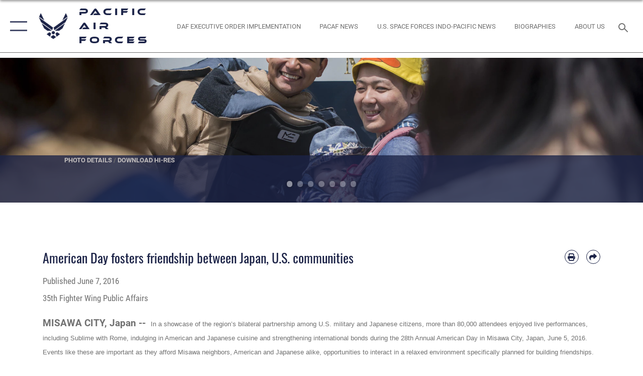

--- FILE ---
content_type: text/html; charset=utf-8
request_url: https://www.pacaf.af.mil/News/Article-Display/Article/793427/american-day-fosters-friendship-between-japan-us-communities/
body_size: 23548
content:
<!DOCTYPE html>
<html  lang="en-US">
<head id="Head"><meta content="text/html; charset=UTF-8" http-equiv="Content-Type" />
<meta name="REVISIT-AFTER" content="1 DAYS" />
<meta name="RATING" content="GENERAL" />
<meta name="RESOURCE-TYPE" content="DOCUMENT" />
<meta content="text/javascript" http-equiv="Content-Script-Type" />
<meta content="text/css" http-equiv="Content-Style-Type" />
<title>
	American Day fosters friendship between Japan, U.S. communities > Pacific Air Forces > Article Display
</title><meta id="MetaDescription" name="description" content="In a showcase of the region’s bilateral partnership among U.S. military and Japanese citizens, more than 80,000 attendees enjoyed live performances, including Sublime with Rome, indulging in American and Japanese cuisine and strengthening international, " /><meta id="MetaKeywords" name="keywords" content="pacific air forces, pacaf, pacific, pacific command, uspacom, pacom, air force, af" /><meta id="MetaRobots" name="robots" content="INDEX, FOLLOW" /><link href="/Resources/Shared/stylesheets/dnndefault/7.0.0/default.css?cdv=2752" type="text/css" rel="stylesheet"/><link href="/DesktopModules/ArticleCSViewArticle/module.css?cdv=2752" type="text/css" rel="stylesheet"/><link href="/Desktopmodules/SharedLibrary/ValidatedPlugins/slick-carousel/slick/slick.css?cdv=2752" type="text/css" rel="stylesheet"/><link href="/Portals/6/portal.css?cdv=2752" type="text/css" rel="stylesheet"/><link href="/Desktopmodules/SharedLibrary/Plugins/SocialIcons/css/fa-social-icons.css?cdv=2752" type="text/css" rel="stylesheet"/><link href="/Desktopmodules/SharedLibrary/Plugins/Skin/SkipNav/css/skipnav.css?cdv=2752" type="text/css" rel="stylesheet"/><link href="/Desktopmodules/SharedLibrary/Plugins/carouFredSel/base.css?cdv=2752" type="text/css" rel="stylesheet"/><link href="/Desktopmodules/SharedLibrary/Plugins/MediaElement4.2.9/mediaelementplayer.css?cdv=2752" type="text/css" rel="stylesheet"/><link href="/Desktopmodules/SharedLibrary/Plugins/ColorBox/colorbox.css?cdv=2752" type="text/css" rel="stylesheet"/><link href="/Desktopmodules/SharedLibrary/Plugins/slimbox/slimbox2.css?cdv=2752" type="text/css" rel="stylesheet"/><link href="/DesktopModules/SharedLibrary/Plugins/FancyBox/jquery.fancybox.min.css?cdv=2752" type="text/css" rel="stylesheet"/><link href="/desktopmodules/ArticleCS/styles/AirForce3/style.css?cdv=2752" type="text/css" rel="stylesheet"/><link href="/Desktopmodules/SharedLibrary/Plugins/bootstrap4/css/bootstrap.min.css?cdv=2752" type="text/css" rel="stylesheet"/><link href="/Desktopmodules/SharedLibrary/ValidatedPlugins/font-awesome6/css/all.min.css?cdv=2752" type="text/css" rel="stylesheet"/><link href="/Desktopmodules/SharedLibrary/ValidatedPlugins/font-awesome6/css/v4-shims.min.css?cdv=2752" type="text/css" rel="stylesheet"/><link href="/portals/_default/skins/AirForce3/Assets/css/theme.css?cdv=2752" type="text/css" rel="stylesheet"/><script src="/Resources/libraries/jQuery/03_07_01/jquery.js?cdv=2752" type="text/javascript"></script><script src="/Resources/libraries/jQuery-Migrate/03_04_01/jquery-migrate.js?cdv=2752" type="text/javascript"></script><script src="/Resources/libraries/jQuery-UI/01_13_03/jquery-ui.min.js?cdv=2752" type="text/javascript"></script><meta name='host' content='DMA Public Web' /><meta name='contact' content='dma.WebSD@mail.mil' /><script  src="/Desktopmodules/SharedLibrary/Plugins/GoogleAnalytics/Universal-Federated-Analytics-8.7.js?agency=DOD&subagency=USAF&sitetopic=dma.web&dclink=true"  id="_fed_an_ua_tag" ></script><meta name='twitter:card' content='summary_large_image' /><meta name='twitter:title' content='American&#32;Day&#32;fosters&#32;friendship&#32;between&#32;Japan,&#32;U.S.&#32;communities' /><meta name='twitter:description' content='In&#32;a&#32;showcase&#32;of&#32;the&#32;region&#8217;s&#32;bilateral&#32;partnership&#32;among&#32;U.S.&#32;military&#32;and&#32;Japanese&#32;citizens,&#32;more&#32;than&#32;80,000&#32;attendees&#32;enjoyed&#32;live&#32;performances,&#32;including&#32;Sublime&#32;with&#32;Rome,&#32;indulging&#32;in&#32;American' /><meta name='twitter:image' content='https://media.defense.gov/2016/Jun/06/2001549538/2000/2000/0/160605-F-JF989-210.JPG' /><meta name='twitter:site' content='@PACAF' /><meta name='twitter:creator' content='@PACAF' /><meta property='og:site_name' content='Pacific&#32;Air&#32;Forces' /><meta property='og:type' content='article' /><meta property='og:title' content='American&#32;Day&#32;fosters&#32;friendship&#32;between&#32;Japan,&#32;U.S.&#32;communities' /><meta property='og:description' content='In&#32;a&#32;showcase&#32;of&#32;the&#32;region&#8217;s&#32;bilateral&#32;partnership&#32;among&#32;U.S.&#32;military&#32;and&#32;Japanese&#32;citizens,&#32;more&#32;than&#32;80,000&#32;attendees&#32;enjoyed&#32;live&#32;performances,&#32;including&#32;Sublime&#32;with&#32;Rome,&#32;indulging&#32;in&#32;American' /><meta property='og:image' content='https://media.defense.gov/2016/Jun/06/2001549538/2000/2000/0/160605-F-JF989-210.JPG' /><meta property='og:url' content='https://www.pacaf.af.mil/News/Article-Display/Article/793427/american-day-fosters-friendship-between-japan-us-communities/' /><meta name="viewport" content="width=device-width,initial-scale=1" /></head>
<body id="Body">

    <form method="post" action="/News/Article-Display/Article/793427/american-day-fosters-friendship-between-japan-us-communities/" id="Form" enctype="multipart/form-data">
<input type="hidden" name="__VIEWSTATE" id="__VIEWSTATE" value="+DatCbHErGnXvzFz35l4+62SqKe9t+T23abpVB5lq5+iGmlQ69RRXVyBgMCk8bW2SezJv9RCrGl5+3DldtSVQDZmfVM5d8As636p2bSmNWNtIrBtA+/ZpOqob0iDtiIQGgOZ8EbYgtsI2RLSEQXZ4BoPYn1JVMtK+FuEJN9ig6BJW2ntuXa3AM2QOhHSYxpfqHev7ks/dFBDIB54ZH7dmnr0xKPwzqxQserIRUjvzXG5eIVaX4ldK4jgYcYD2f3fhFklA5m0l5TIh//R65VOTKrI89/t+I0rWbU+DCWj6DlG6DNl+6EX/L5JMYJ960+Yc/+xr/E5BgVvIpWMFwEMPMNf6DTzVRrK2GElKsBR+SkPIv0mArU6/uFLDo02k4anoCv2DeOiIUxK7JTNaMCib4c28YjmsVR5ORDWnV1FF2BuGezhNJV4wOpCCZ4DvJt0S8PBtl9zLRwigCA7OwmGzMTmG8Ss5DTuOt0gvIGVV0hzC2P4wtuNc+1/UTwQmVEGQz3wH0s85A2sIumlJFNoRoG4oBJqVOieO0SQR/RZr1DMkVJjYE2tDC65m5cnLXmnkquMRrnQp5dpmnpTLu2KBNs47ig4dcmsk+uL9V17izCQZVZiRk3NhE5TFQhTZDgnhGrFuTjZkUSTUhfws6k/[base64]/y+A9xWXAHuE8JcbNOY4ECi8OVD8acF/ZsYYeqcD07i28p6DOQQrq25/Fmjz5b0H7xzzVS0GPZVAd7ZnQn+5pI2+nrkJtKqaeJ6mpjDlYd471Y6DR2iNrN8BPYtEZfK12ec30wtTJANZDOa0XNk8EIBXDKy8uJn2JPV7dRPaE5JBFPEMYztdm2S+YLbW7NFs3xobAoATZnuZObbTjQ/P8vS5RjyCF7YSBO+XLvcuBKvg3iCksIubF7UhxjHe1J/8dXTRdhy+SnvQyP7fr/jan1Hwd8VgGym+LtYlo2oo0eSw3hOG2s0Awrx5OmSe0/O3d6pU+8L3/0QpwL8EXdFv9+6nFWL2/hD6hFDHhYUOmzVSSe2QZug/qNVP3DKLfLLImdHfJ6xUoLYSQeArHLofxtdMcZ4uKYbOnhKUO1xJcmm7QclYHF8rJHtrKfl6LR1vutTdQ/C4gVibb5+eE5kTC6pOZnw5oRdnFrJM4uH78vWpdKeHcKjwF64/Jt98YBDdTe5l2EVHqtadtw91ZsYQql/aY44r//[base64]/gh/yGREpEivol41yY3oWZZdufusWHlxZsrJQFFQ0SPZ9J9iVoWTGAhoh01XuFvPfPWbsd/zjYDoV+Cz7R0MCjTMUDNSYR46gOYs5awaGHjWvMejODMo2wWNNKrciEPeUfUhmG0LVygplnF4+0PcMIPWPRESiLs8L4IAvOX56a7DItUgEbYO02mp4yx9FmVnq3PjchL/et02uEo+jbeQqEjQxhfNVAfjTTH9Q+RYI7Wo8oKLZcv9y2kMfHsnXT5LPSZUH9m4E21ddylH54nBvnyGJ9J/i8K11e2vjz9+Xfun2ypS50z4JbN6KAu+2Bwb2vgLf7smhj1uxm8d/9mHRT3Lq6NDxrfkVT9mJRWA3RoIvyXTdnzJWWGBLXKskEeNYabO4qLZvSCYrTXofS5VTxmFqPHNQAxmDigEAH1tpQ6vfgoEtGTdgnAgtzQQ+biUEnN/x+c9kMofol3qPAHRCmYqZhExqu1S+tGSlontR87wF/KU/A/6VsxNMFnu+kNe41MLl+fjjrTeYuvPfjuQGDweIqq7koCCseVmT1VMxtK0M9Kgl9argjmHdcCzVWI5khK6aumcrWmCjhLHxjyyEnHlP0UPp1p6kp/QQwjG6I0OSQsLIMyKPEPNKZ8BIWWV5TmjENcBs3/WoE50BUTFNOxfoZNePK9edMHzQowLZI7dNRK8bMxolYBNSrmVTdef58iRNOdidz9NQQ2Ttp3/aEmtofSLnUXq3f9FW2KMfxLoT1KNMJyRMWnFZG3FQfjO/KMobryArshxKWJ1K+uSheogR5Fu2gzNreUvOT5ihRDLDDpG8pNOJzuw14uDUujxa7kC3E+uzhangNn7FHeUhS/3n8Fz3Z9y5PtlT105FhrfFncc9uuezDBAyML+VCk+1saxCVF7vdlA4XEo8pUuNe+Uu8Fbo/GT8ysUwAS05p2Zbz3wUIAAlqa+5chWh/kNhZjW2WATCkzSyWc9OGjJ8GuPvDSaDO7HXpfBByMEph6kbkdKak/t5JqmizH5iUP3FJKa+MXIJOgBpOhoJu7fU3ymzeGHFTQ6xIMFmKUQpufDmQoCOPyqP+zrb91FBglUlGjUDoAlaqHhUotBoKKVRssmLUiEf16fneVY6GV0wShFkag8mZb/JrMtu4qEfwyVxEOjFZg5usVZjkBUDxlYyaWoXrpFp/GRkRqtnuBl0uYZKHOAZwNJp2fqfPTmQoCGPt1qEyzzsuEPDZZXaNqrNCg33Hf7gMRO2Cg+PsxUWcv3ag8ivN4b/39YGdWyXF5N0q0fhavCUJXgfHyB4Cd6KNBVsMl213V7qUfapUibqFB3o65RZgQ65GO0w3mwu/rwRKXysGpLlfhId+gsSqRubCCmp6m9nlO2yp422CB0Hl1SzvgySzvRzTgSMNzt+c7CZf1qdzIg+H5p/vR5XoLeXqLOUombbgaAVuLcKbLxW81MIZw9jcRzCJzEKFtWC5SzHD+w2NPXbnc+u7XKMSXkqc/ByS832xX22piDrQrBXcS+EvNszx/N3ZT4qggpSr8GCN/Zr5KtxEMshDR2mzWFZ6JsQ+QLhIuJYYwkxaehvtINtEH1R+4k1WOWYL+blpBVBENHpFqnFi+eOTMemi+x9dmuwK/dpCB1/fxir2utB7fKOdZYVuyT6avMGMClTTz9hiPNNS8FY998yHc/0HQc7xZZSV1zzROlX366WXfARoNKMRgJa1LW/eR0rJYXAo+yWc3B4SwTvN91p7Soz+OUPo5TSacDpqR+VBLbzE0b1X+x5EicXsmTUlbj4wLHyzLmZgcceQ/RlGLvB6wO2626woqIRHNAvLrzktrSXLKvVs8xHdENYmGz9m0qlvO/J9ZsmtVP7XDvn+e63HNpeqmWMIBXIoeUGDf+4b9WqlBOg09oZZeo1ltkt2qdYNiqeN22vKWlh+MUcX/Yar2SEwnLk0OtOftENGm6K+wiWZTlH0gUqspEIf0tPZElHRX6OykUTLY0e9FPOaH/jfgSDzKh8/Nq1MbXJxaeSRjkw0BZ3pxta13e7ZjLT4CacmNEBfMc8/WWLPJE+JQ/uOd4VRKfQnl3WlUYaMALatxB9tumEEtZOjYBr/M2cppNTyK2RLNXzAd4U5X3McITDIQEcCUUDr4CGC5hPHWPe3Fd0XfumXA0lsgnT8UXZCkEaZkpgtAmP9SaL+mlnudxarhW3GC2iGx7x2d4wEvAlNm1TpHi390BkSNM4LjI04t/0MW8XR5ZH877+Dna+loHZyiy5M6P2linmjZjIx72ztsugOFmV5T++UX0zI42zbC0JMIJhE/p6U6grcnCihBEbJTsEnACYEPSsF3lMYSpXrjqX/KNq6YPThCzcoqvpASCCUzpJTrVL2hDqm5ziNaM0e6/l7hFKB4BhWeeUEvYZBOBy9Z6awNfdzxGoALLlRrXrjryNUjpXLeEOw+2iRwBxHPNr+Nhy6vDreUvJL5mkCTuM4CyqXOgWe6X2qvugqva/rZ9DNg/kKAR5cl2zRludHwzVvOzLHvgBmgUhSmwHZFU6QIdOliZCQil1ZefQBrxRlKlmhk4CU7U+b7gMcc68RJYqTau5Un2cTgHBKFGC/p83dVJ95lG4KD8ufQslMA2cVSvNML6LSL9EiX1geQ0b6KZK0e4dkZMSx2d+FgXXtk+sq007u/3rWs8/sAMjoG4ZD3ZYX7HHQ65DFPTbuuMUI6kRH8pDJSNDzYFJkwmtlcfYUh/6irWnXkunhescwJvCFm2dVTbEUifpOzMZfO9Yn+iAECv2/adKVQz5vQcsj6tlcYdaNI8xso2gwQT928mu2Jg/0PWVxEonTb08xGhZp5AK7X46dHMKPsLLkcX4HkkAZLVq7JP62Pr/3ASvmSN0iEQpy7T+NezNY2w3B6UAnQJTU3IU/p0tE59EKkjUl16Ogrby6xk4qwpUKTnPlUYARmut6gKESHA9PWPgVBpyQWUHwFeU/2/Mffm3yPK3e6RFGvsGbsjVdtbT0eWNGTftnaazGQQnDht3bqinvcCw4iZOb/IRFe5TuWbtKbYJLuXSLRGs46njHRMmrfoDW3TDAKd83ZvcDa+9Bj3oiKy7H788lnEIWYugzvxB+RTX0CpOe2KQySnC88z2BQRAWVJh1SzOGRKZhpOnliFLjEQgwao6ulR12w36joVoYXoEjSIXoA/5rmg+xgl/gv9Ps/Lm9L92i5sGlDWhqAoo3tFeae6bEp9haeN8C+UNkhcwb05ZDpHyDm314b5a8EwfGqQToz06rOUfqmWZX/zfwJghsc92uPsv5z75UIYbp5ToPhApmCRIaUDJ22Rm6s1FP5K8K/B/56CX/weg5SOn62jVShP3XNxkh4QzKTktUr30kHNwtjC2Qp9BPVHVz1DgLXI0uDO67iOpX9hc+xkvopnJQinN0SShTewUj9Vh1YUotZrD2CkOO63EcQ3JBrb/1k/EzZQj5NkZnOgMP30e7mmszH/Fev683Hze1z94" />


<script src="/ScriptResource.axd?d=NJmAwtEo3Io1vb4WK6GRfLaB9HzJ78wO-BXW2z5SADyChLbcFRJIrjg4UGqAmOAcAQEMwPq2Q1DtzY0Aley45CRrSrD9ru7og3vimHBwMpdXoL-I7TRYXlfk3ueSFfDnfWckFQ2&amp;t=32e5dfca" type="text/javascript"></script>
<script src="/ScriptResource.axd?d=dwY9oWetJoKon4WKK8drPsOmDM7FQIzjJ7t_FTF3NlYWC4aOoW9LI8187a1lGlD3BtlPZewts3yoYk2hA7zAfU4s65dhTvXAC813Y8kBRmRkvC55RC1URouDa2uR_m3HGNPNmkEfZcbltnYq0&amp;t=32e5dfca" type="text/javascript"></script>
<input type="hidden" name="__VIEWSTATEGENERATOR" id="__VIEWSTATEGENERATOR" value="CA0B0334" />
<input type="hidden" name="__VIEWSTATEENCRYPTED" id="__VIEWSTATEENCRYPTED" value="" />
<input type="hidden" name="__EVENTVALIDATION" id="__EVENTVALIDATION" value="87f5NFPsvUxC6mMvONKOYcDqXzEaUF18uHIWJw57XgR+tLUu6denaKraf4QvBsQeajYz9fsB0glTT3B7Xv2yYNZuRE5rKvJhcJOXhkIxR6EvUSQQ" /><script src="/Desktopmodules/SharedLibrary/Plugins/MediaElement4.2.9/mediaelement-and-player.js?cdv=2752" type="text/javascript"></script><script src="/Desktopmodules/SharedLibrary/ValidatedPlugins/slick-carousel/slick/slick.min.js?cdv=2752" type="text/javascript"></script><script src="/js/dnn.js?cdv=2752" type="text/javascript"></script><script src="/js/dnn.modalpopup.js?cdv=2752" type="text/javascript"></script><script src="/js/dnncore.js?cdv=2752" type="text/javascript"></script><script src="/Desktopmodules/SharedLibrary/Plugins/Mobile-Detect/mobile-detect.min.js?cdv=2752" type="text/javascript"></script><script src="/DesktopModules/ArticleCS/Resources/ArticleCS/js/ArticleCS.js?cdv=2752" type="text/javascript"></script><script src="/Desktopmodules/SharedLibrary/Plugins/carouFredSel/jquery.carouFredSel-6.2.1.js?cdv=2752" type="text/javascript"></script><script src="/Desktopmodules/SharedLibrary/Plugins/DVIDSAnalytics/DVIDSVideoAnalytics.min.js?cdv=2752" type="text/javascript"></script><script src="/Desktopmodules/SharedLibrary/Plugins/DVIDSAnalytics/analyticsParamsForDVIDSAnalyticsAPI.js?cdv=2752" type="text/javascript"></script><script src="/Desktopmodules/SharedLibrary/Plugins/TouchSwipe/jquery.touchSwipe.min.js?cdv=2752" type="text/javascript"></script><script src="/Desktopmodules/SharedLibrary/Plugins/ColorBox/jquery.colorbox.js?cdv=2752" type="text/javascript"></script><script src="/Desktopmodules/SharedLibrary/Plugins/slimbox/slimbox2.js?cdv=2752" type="text/javascript"></script><script src="/Desktopmodules/SharedLibrary/Plugins/BodyScrollLock/bodyScrollLock.js?cdv=2752" type="text/javascript"></script><script src="/DesktopModules/SharedLibrary/Plugins/FancyBox/jquery.fancybox.min.js?cdv=2752" type="text/javascript"></script><script src="/Desktopmodules/SharedLibrary/ValidatedPlugins/vue/vue.min.js?cdv=2752" type="text/javascript"></script><script src="/Desktopmodules/SharedLibrary/ValidatedPlugins/flexslider/jquery.flexslider.js?cdv=2752" type="text/javascript"></script><script src="/js/dnn.servicesframework.js?cdv=2752" type="text/javascript"></script><script src="/Desktopmodules/SharedLibrary/Plugins/Skin/js/common.js?cdv=2752" type="text/javascript"></script>
<script type="text/javascript">
//<![CDATA[
Sys.WebForms.PageRequestManager._initialize('ScriptManager', 'Form', ['tdnn$ctr838$ViewArticle$UpdatePanel1','dnn_ctr838_ViewArticle_UpdatePanel1'], [], [], 90, '');
//]]>
</script>

        
        
        

<script type="text/javascript">
$('#personaBar-iframe').load(function() {$('#personaBar-iframe').contents().find("head").append($("<style type='text/css'>.personabar .personabarLogo {}</style>")); });
</script>

<script type="text/javascript">

jQuery(document).ready(function() {
initializeSkin();
});

</script>

<script type="text/javascript">
var skinvars = {"SiteName":"Pacific Air Forces","SiteShortName":"Pacific Air Forces","SiteSubTitle":"","aid":"PACAF","IsSecureConnection":true,"IsBackEnd":false,"DisableShrink":false,"IsAuthenticated":false,"SearchDomain":"search.usa.gov","SiteUrl":"https://www.pacaf.af.mil/","LastLogin":null,"IsLastLoginFail":false,"IncludePiwik":false,"PiwikSiteID":-1,"SocialLinks":{"Facebook":{"Url":"http://www.facebook.com/PACAF","Window":"_blank","Relationship":"noopener"},"Twitter":{"Url":"http://twitter.com/PACAF","Window":"_blank","Relationship":"noopener"},"YouTube":{"Url":"http://www.youtube.com/user/PacificAirForces?feature=mhee","Window":"_blank","Relationship":"noopener"},"Flickr":{"Url":"http://www.flickr.com/photos/pacificairforces/","Window":"_blank","Relationship":"noopener"},"Pintrest":{"Url":"","Window":"","Relationship":""},"Instagram":{"Url":"http://instagram.com/officialusairforce","Window":"_blank","Relationship":"noopener"},"Blog":{"Url":"","Window":"","Relationship":""},"RSS":{"Url":"/RSS.aspx","Window":"","Relationship":""},"Podcast":{"Url":"","Window":"","Relationship":null},"Email":{"Url":"","Window":"","Relationship":null},"LinkedIn":{"Url":"","Window":"","Relationship":""},"Snapchat":{"Url":"","Window":"","Relationship":null}},"SiteLinks":null,"LogoffTimeout":3300000,"SiteAltLogoText":""};
</script>
<script type="application/ld+json">{"@context":"http://schema.org","@type":"Organization","logo":null,"name":"Pacific Air Forces","url":"https://www.pacaf.af.mil/","sameAs":["http://www.facebook.com/PACAF","http://twitter.com/PACAF","http://instagram.com/officialusairforce","http://www.youtube.com/user/PacificAirForces?feature=mhee"]}</script>

<div id="app" class="layout-main no-banner ">
    

<div id="skip-link-holder"><a id="skip-link" aria-label="Press enter to skip to main content" href="#skip-target">Skip to main content (Press Enter).</a></div>

<header id="header-main">
    <div id="header-main-inner">
        <nav id="nav-main" aria-label="Main navigation">
            <div type="button" class="nav-main-toggle" tabindex="0" role="button" aria-label="Open Main Navigation"> 
		        <span class="nav-main-toggle-label">
				    <span class="nav-main-toggle-item nav-main-toggle-item-top">
					    <span class="nav-main-toggle-item-inner nav-main-toggle-item-inner-top"></span>
				    </span>
				    <span class="nav-main-toggle-item nav-main-toggle-item-bottom">
					    <span class="nav-main-toggle-item-inner nav-main-toggle-item-inner-bottom"></span>
				    </span>
			    </span>
		    </div>
            
            <div id="nav-main-inner">
                <div id="nav-main-header">
                    <div type="button" class="nav-main-toggle" tabindex="0" role="button" aria-label="Close Main Navigation"> 
		                <span class="nav-main-toggle-label">
				            <span class="nav-main-toggle-item nav-main-toggle-item-top">
					            <span class="nav-main-toggle-item-inner nav-main-toggle-item-inner-top"></span>
				            </span>
				            <span class="nav-main-toggle-item nav-main-toggle-item-bottom">
					            <span class="nav-main-toggle-item-inner nav-main-toggle-item-inner-bottom"></span>
				            </span>
			            </span>
		            </div>
                    <svg class="svg-logo" width="80" height="70" xmlns="http://www.w3.org/2000/svg" viewBox="0 0 80 70">
                        <g>
                            <title>U.S. Air Force Logo</title>
                            <g transform="matrix(0.30864200474303516,0,0,0.30864200474303516,96.66049876374962,86.23049787780087) ">
                                <polygon points="-216.59274005889893,-115.45912504196167 -239.41073322296143,-98.88313627243042 -211.62673664093018,-78.69417142868042 -202.91378498077393,-105.51613187789917 " class="fill"/>
                                <polygon points="-207.52175617218018,-75.70814847946167 -184.70473957061768,-59.13417387008667 -161.90072345733643,-75.70814847946167 -184.70473957061768,-92.29115629196167 " class="fill"/>
                                <polygon points="-195.99575519561768,-126.93117094039917 -279.6467409133911,-187.7141375541687 -260.1197633743286,-147.0781512260437 -232.37673664093018,-126.93117094039917 " class="fill"/>
                                <polygon points="-187.24075031280518,-153.7301287651062 -304.11372089385986,-238.64913511276245 -284.5887575149536,-198.0051531791687 -194.19973468780518,-132.33217191696167 " class="fill"/>
                                <polygon points="-287.54475116729736,-271.9891619682312 -301.3247194290161,-243.31515073776245 -258.9787721633911,-212.55013608932495 " class="fill"/>
                                <polygon points="-166.50472736358643,-105.51613187789917 -157.78475666046143,-78.69417142868042 -130.01070880889893,-98.88313627243042 -152.83077716827393,-115.45912504196167 " class="fill"/>
                                <polygon points="-137.04073810577393,-126.93117094039917 -109.2976884841919,-147.0781512260437 -89.7787675857544,-187.7141375541687 -173.42074298858643,-126.93117094039917 " class="fill"/>
                                <polygon points="-182.17178058624268,-153.7301287651062 -175.22274494171143,-132.33217191696167 -84.8327226638794,-198.0051531791687 -65.3028154373169,-238.64913511276245 " class="fill"/>
                                <polygon points="-81.8727617263794,-271.9891619682312 -110.4467363357544,-212.55013608932495 -68.0937089920044,-243.31515073776245 " class="fill"/>
                                <path d="m-197.38074,-111.46014c0,-6.997 5.676,-12.677 12.682,-12.677c6.99,0 12.677,5.68 12.677,12.677c0,7.005 -5.687,12.68 -12.677,12.68c-7.006,-0.001 -12.682,-5.675 -12.682,-12.68z" class="fill"/>
                            </g>
                        </g>
                    </svg>
                </div>
                <div id="nav-main-search">
                    <div id="dnn_Header_MobileSearch" class="search-input-wrap">
	
                        <input id="search-input" aria-label="Search" type="search" autocomplete="off" name="header-search" placeholder="SEARCH" value="">
                    
</div>
                </div>
                <div id="nav-main-menu">
                    <ul id="nav-main-menu-top-ul">
	
    <li class="">
    
        <a href="https://www.pacaf.af.mil/" target="" >Home</a>
    
    </li>

    <li class="parent ">
    
        <a href="https://www.pacaf.af.mil/News/" target="" aria-expanded="false">News</a>
    
        <ul>
        
    <li class="">
    
        <a href="https://www.pacaf.af.mil/News/US-Space-Forces-Indo-Pacific-News/" target="" >U.S. Space Forces Indo-Pacific News</a>
    
    </li>

    <li class="">
    
        <a href="https://www.pacaf.af.mil/News/Photos/" target="" >Photos</a>
    
    </li>

    <li class="">
    
        <a href="https://www.pacaf.af.mil/News/Video/" target="" >Video</a>
    
    </li>

    <li class="">
    
        <a href="https://www.pacaf.af.mil/News/COLA/" target="" >COLA</a>
    
    </li>

        </ul>
    
    </li>

    <li class="parent ">
    
        <a href="javascript:void(0)" aria-expanded="false">Info</a>
    
        <ul>
        
    <li class="">
    
        <a href="https://www.pacaf.af.mil/Info/PACAF-Units/" target="" >PACAF Units</a>
    
    </li>

    <li class="">
    
        <a href="https://www.pacaf.af.mil/Info/Leadership/" target="" >Leadership</a>
    
    </li>

    <li class="">
    
        <a href="https://www.pacaf.af.mil/Info/Mission-Vision-Priorities/" target="" >Mission, Vision &amp; Priorities</a>
    
    </li>

    <li class="">
    
        <a href="https://www.pacaf.af.mil/Info/History-of-PACAF/" target="" >History of PACAF</a>
    
    </li>

    <li class="">
    
        <a href="https://www.pacaf.af.mil/Info/COMPACAF-Leadership-Library/" target="" >COMPACAF Leadership Library</a>
    
    </li>

        </ul>
    
    </li>

    <li class="">
    
        <a href="https://www.pacaf.af.mil/Contact/" target="" >Contact</a>
    
    </li>

    <li class="parent ">
    
        <a href="https://www.pacaf.af.mil/5th-Air-Force/" target="" aria-expanded="false">5th Air Force</a>
    
        <ul>
        
    <li class="parent ">
    
        <a href="https://www.pacaf.af.mil/5th-Air-Force/About-5th-AF/" target="" aria-expanded="false">About 5th AF</a>
    
        <ul>
        
    <li class="">
    
        <a href="https://www.pacaf.af.mil/5th-Air-Force/About-5th-AF/5th-AF-Biographies/" target="" >5th AF Biographies</a>
    
    </li>

    <li class="">
    
        <a href="https://www.pacaf.af.mil/5th-Air-Force/About-5th-AF/SAPR/" target="" >SAPR</a>
    
    </li>

        </ul>
    
    </li>

    <li class="">
    
        <a href="https://www.pacaf.af.mil/5th-Air-Force/5th-AF-News/" target="" >5th AF News</a>
    
    </li>

    <li class="">
    
        <a href="https://www.pacaf.af.mil/5th-Air-Force/US-Space-Forces-Japan-News/" target="" >U.S. Space Forces-Japan News</a>
    
    </li>

    <li class="">
    
        <a href="https://www.pacaf.af.mil/5th-Air-Force/5th-AF-Units/" target="" >5th AF Units</a>
    
    </li>

        </ul>
    
    </li>

    <li class="parent ">
    
        <a href="https://www.pacaf.af.mil/7th-Air-Force/" target="" aria-expanded="false">7th Air Force</a>
    
        <ul>
        
    <li class="parent ">
    
        <a href="https://www.pacaf.af.mil/7th-Air-Force/7th-AF-News/" target="" aria-expanded="false">7th AF News</a>
    
        <ul>
        
    <li class="">
    
        <a href="https://www.pacaf.af.mil/7th-Air-Force/7th-AF-News/US-Space-Forces-Korea-News/" target="" >U.S. Space Forces - Korea News</a>
    
    </li>

    <li class="">
    
        <a href="https://www.pacaf.af.mil/7th-Air-Force/7th-AF-News/Crimson-Sky/" target="" >Crimson Sky</a>
    
    </li>

        </ul>
    
    </li>

    <li class="">
    
        <a href="https://www.pacaf.af.mil/7th-Air-Force/7th-AF-Units/" target="" >7th AF Units</a>
    
    </li>

    <li class="">
    
        <a href="https://www.pacaf.af.mil/7th-Air-Force/7th-AF-Biographies/" target="" >7th AF Biographies</a>
    
    </li>

        </ul>
    
    </li>

    <li class="parent ">
    
        <a href="https://www.pacaf.af.mil/15th-Wing/" target="" aria-expanded="false">15th Wing</a>
    
        <ul>
        
    <li class="parent ">
    
        <a href="https://www.pacaf.af.mil/15th-Wing/15th-Wing-About-Us/" target="" aria-expanded="false">15th Wing About Us</a>
    
        <ul>
        
    <li class="">
    
        <a href="https://www.pacaf.af.mil/15th-Wing/15th-Wing-About-Us/15th-Wing-Units/" target="" >15th Wing Units</a>
    
    </li>

        </ul>
    
    </li>

    <li class="parent ">
    
        <a href="https://www.pacaf.af.mil/15th-Wing/15th-Wing-News/" target="" aria-expanded="false">15th Wing News</a>
    
        <ul>
        
    <li class="">
    
        <a href="https://www.pacaf.af.mil/15th-Wing/15th-Wing-News/15th-Wing-Sexual-Misconduct-Disciplinary-Action/" target="" >15th Wing Sexual Misconduct Disciplinary Action</a>
    
    </li>

        </ul>
    
    </li>

    <li class="parent ">
    
        <a href="javascript:void(0)" aria-expanded="false">15th Wing Newcomers &amp; Resources</a>
    
        <ul>
        
    <li class="">
    
        <a href="https://www.pacaf.af.mil/15th-Wing/15th-Wing-Newcomers-Resources/15th-Wing-Newcomers/" target="" >15th Wing Newcomers</a>
    
    </li>

    <li class="">
    
        <a href="https://www.pacaf.af.mil/15th-Wing/15th-Wing-Newcomers-Resources/15th-Wing-Resources/" target="" >15th Wing Resources</a>
    
    </li>

    <li class="">
    
        <a href="https://www.pacaf.af.mil/15th-Wing/15th-Wing-Newcomers-Resources/15th-Wing-Bulletin/" target="" >15th Wing Bulletin</a>
    
    </li>

    <li class="">
    
        <a href="https://www.pacaf.af.mil/15th-Wing/15th-Wing-Newcomers-Resources/15th-Wing-JBPPH-Pass-ID-Access-Requirements/" target="" >15th Wing JBPPH Pass &amp; ID Access Requirements</a>
    
    </li>

        </ul>
    
    </li>

    <li class="parent ">
    
        <a href="https://www.pacaf.af.mil/15th-Wing/15th-Wing-Contact-Us/" target="" aria-expanded="false">15th Wing Contact Us</a>
    
        <ul>
        
    <li class="">
    
        <a href="https://www.pacaf.af.mil/15th-Wing/15th-Wing-Contact-Us/15th-Wing-Public-Affairs/" target="" >15th Wing Public Affairs</a>
    
    </li>

    <li class="">
    
        <a href="https://www.pacaf.af.mil/15th-Wing/15th-Wing-Contact-Us/15th-Wing-Freedom-of-Information-Act/" target="" >15th Wing Freedom of Information Act</a>
    
    </li>

        </ul>
    
    </li>

        </ul>
    
    </li>

</ul>


                </div>
                <div id="nav-main-footer">
                    <ul class=""><li class=""><a href="https://www.facebook.com/PACAF/" target="_blank" rel="noopener noreferrer" aria-label="Facebook icon opens in a new window" title="Facebook icon"><span class="social-icon 	fa fa-facebook-official  social-link-493"></span></a></li><li class=""><a href="https://www.instagram.com/pacific_air_forces/?ref=nf" target="_blank" rel="noopener noreferrer" aria-label="Instagram icon opens in a new window" title="Instagram icon"><span class="social-icon fab fa-instagram social-link-3686"></span></a></li><li class=""><a href="https://www.youtube.com/@PacificAirForces" target="_blank" rel="noopener noreferrer" aria-label="YouTube icon opens in a new window" title="YouTube icon"><span class="social-icon 	fab fa-youtube social-link-3689"></span></a></li><li class=""><a href="https://www.twitter.com/PACAF" target="_blank" rel="noopener noreferrer" aria-label="X (formerly X) icon opens in a new window" title="X (formerly X) icon"><span class="social-icon fa-brands fa-square-x-twitter social-link-613"></span></a></li></ul>
                </div>
            </div>
            <div id="nav-main-open-overlay"></div>
        </nav>

        <div id="logo-main">
            <a href="https://www.pacaf.af.mil/">
             
                <img src="/Portals/_default/Skins/AirForce3/Assets/images/af-logo-seal.png" alt="U.S. Air Force Logo" title="U.S. Air Force"/>
                
                <span class="site-title">Pacific Air Forces</span>
                
            </a>
        </div>

        <nav id="nav-secondary" aria-label="Search navigation">
            <div id="nav-secondary-inner">
                <ul class=""><li class=""><a href="https://www.af.mil/DAF-Executive-Order-Implementation/" target="_blank" rel="noopener noreferrer" aria-label="DAF Executive Order Implementation opens in a new window"><span class="text text-link-3770">DAF Executive Order Implementation</span></a></li><li class=""><a href="/News/"><span class="text text-link-3663">PACAF NEWS</span></a></li><li class=""><a href="/News/US-Space-Forces-Indo-Pacific-News/"><span class="text text-link-3705">U.S. SPACE FORCES INDO-PACIFIC NEWS</span></a></li><li class=""><a href="/Info/Leadership/ "><span class="text text-link-3664">BIOGRAPHIES</span></a></li><li class=""><a href="/Info/Mission-Vision-Priorities/"><span class="text text-link-3665">ABOUT US </span></a></li></ul>
                <div id="dnn_Header_DesktopSearch">
	
                    <input type="checkbox" class="hidden-input" id="header-main-search-state" aria-label="Search" tabindex="-1" aria-hidden="true">
                    <div id="main-search-open-overlay"></div>
                    <div id="header-main-search">
                      <div class="search-input-wrap">
                        <input id="header-main-search-input" aria-label="Search" class="global-search" minlength="1" tabindex="-1" type="search" autocomplete="off" placeholder="Search topics, names, categories..." value="">
                        <label class="header-main-search-toggle-label" for="header-main-search-state" tabindex="0" aria-label="Search toggle"></label>
                      </div>
                    </div>
                
</div>
            </div>
        </nav>
    </div>

</header>
<div id="header-main-spacer"></div>

<p><a name="skip-target"></a></p>
    <!--/* //NOSONAR */--><div id="dnn_HeaderPaneTop" class="DNNEmptyPane"></div>
<div id="dnn_HeaderPaneMid" class="DNNEmptyPane"></div>
<div id="dnn_HeaderPaneBottom" class="DNNEmptyPane"></div>
    
    <main class="content ">
        <!--/* //NOSONAR */--><div id="dnn_ContentPane"><div class="DnnModule DnnModule-ArticleCSViewArticle DnnModule-838"><a name="838"></a>

<div class="theme-container">
    <div id="dnn_ctr838_ContentPane"><!-- Start_Module_838 --><div id="dnn_ctr838_ModuleContent" class="DNNModuleContent ModArticleCSViewArticleC">
	<div id="dnn_ctr838_ViewArticle_UpdatePanel1" class="article-view">
		
        

<!--iswiptemplate:not-->


<div class="row no-gutters">
    <div class=" col-sm-12 touch-col-12">
        

<div id="gallery-carousel-outer" class="focal-point-wrap media-inline loading">
    <ul class="slides">
        


        <li class="slide">
            <figure class="h-blur-reveal feature article-detail-gallery">
                <picture class="fixed-aspect">
                    <img 
                         class="poster"
                         src="https://media.defense.gov/2016/Jun/06/2001549538/2000/2000/0/160605-F-JF989-210.JPG"
                         alt="U.S. Air Force Senior Airman Manuel Carvajal, an explosive ordnance disposal journeyman with the 35th Civil Engineer Squadron, smiles as he poses for a photo in his bomb suit with Japanese residents from across the Aomori Prefecture during the 28th Annual American Day in Misawa City, Japan, June 5, 2016. In a showcase of the region’s bilateral partnership among U.S. military and Japanese citizens, more than 80,000 attendees enjoyed live performances, including Sublime with Rome, indulging in American and Japanese cuisine and strengthening international bonds. Carvajal is a Lorraine, Texas, native. (U.S. Air Force photo by Staff Sgt. Benjamin W. Stratton)" />

                    

                    
                </picture>
                <a data-width="1200"
                   data-height="801"
                   href="https://media.defense.gov/2016/Jun/06/2001549538/1200/1200/0/160605-F-JF989-210.JPG"
                   data-fancybox
                   data-imagecount="1"
                   class="fancybox-item">

                    
                    <figcaption class="wip-fb-caption">
                        
                        
                        <h1>Smile for the photo</h1>
                        
                        
                        <p>U.S. Air Force Senior Airman Manuel Carvajal, an explosive ordnance disposal journeyman with the 35th Civil Engineer Squadron, smiles as he poses for a photo in his bomb suit with Japanese residents from across the Aomori Prefecture during the 28th Annual American Day in Misawa City, Japan, June 5, 2016. In a showcase of the region’s bilateral partnership among U.S. military and Japanese citizens, more than 80,000 attendees enjoyed live performances, including Sublime with Rome, indulging in American and Japanese cuisine and strengthening international bonds. Carvajal is a Lorraine, Texas, native. (U.S. Air Force photo by Staff Sgt. Benjamin W. Stratton)</p>
                        
                    </figcaption>
                    
                </a>
                
                <div class="actions">
                    <div class="container">
                        <a href="https://www.pacaf.af.mil/News/Photos/igphoto/2001549538/" title="Smile for the photo" target="_blank" rel="noopener" class="action-frame article-link detail-url">
                            <span>Photo Details</span>
                        </a> /
                        <a href="https://media.defense.gov/2016/Jun/06/2001549538/-1/-1/0/160605-F-JF989-210.JPG" title="Smile for the photo" target="_blank" rel="noopener" class="action-frame article-link download-url">
                            <span>Download Hi-Res</span>
                        </a>
                    </div>
                </div>
                
                
                
            </figure>
        </li>
        


        <li class="slide">
            <figure class="h-blur-reveal feature article-detail-gallery">
                <picture class="fixed-aspect">
                    <img 
                         class="poster"
                         src="https://media.defense.gov/2016/Jun/06/2001549529/2000/2000/0/160605-F-JF989-005.JPG"
                         alt="Japanese and Americans line the street, shoulder-to-shoulder, watching as the 28th Annual American Day parade banner marches past in Misawa City, Japan, June 5, 2016. Events like these are important as they afford Misawa neighbors, American and Japanese alike, opportunities to interact in a relaxed environment specifically planned for building friendships. More than 80,000 attendees from across the Aomori Prefecture traveled to Misawa City to enjoy American and Japanese culture. (U.S. Air Force photo by Staff Sgt. Benjamin W. Stratton)" />

                    

                    
                </picture>
                <a data-width="1200"
                   data-height="801"
                   href="https://media.defense.gov/2016/Jun/06/2001549529/1200/1200/0/160605-F-JF989-005.JPG"
                   data-fancybox
                   data-imagecount="1"
                   class="fancybox-item">

                    
                    <figcaption class="wip-fb-caption">
                        
                        
                        <h1>Banner marches past</h1>
                        
                        
                        <p>Japanese and Americans line the street, shoulder-to-shoulder, watching as the 28th Annual American Day parade banner marches past in Misawa City, Japan, June 5, 2016. Events like these are important as they afford Misawa neighbors, American and Japanese alike, opportunities to interact in a relaxed environment specifically planned for building friendships. More than 80,000 attendees from across the Aomori Prefecture traveled to Misawa City to enjoy American and Japanese culture. (U.S. Air Force photo by Staff Sgt. Benjamin W. Stratton)</p>
                        
                    </figcaption>
                    
                </a>
                
                <div class="actions">
                    <div class="container">
                        <a href="https://www.pacaf.af.mil/News/Photos/igphoto/2001549529/" title="Banner marches past" target="_blank" rel="noopener" class="action-frame article-link detail-url">
                            <span>Photo Details</span>
                        </a> /
                        <a href="https://media.defense.gov/2016/Jun/06/2001549529/-1/-1/0/160605-F-JF989-005.JPG" title="Banner marches past" target="_blank" rel="noopener" class="action-frame article-link download-url">
                            <span>Download Hi-Res</span>
                        </a>
                    </div>
                </div>
                
                
                
            </figure>
        </li>
        


        <li class="slide">
            <figure class="h-blur-reveal feature article-detail-gallery">
                <picture class="fixed-aspect">
                    <img 
                         class="poster"
                         src="https://media.defense.gov/2016/Jun/06/2001549534/2000/2000/0/160605-F-JF989-113.JPG"
                         alt="A Japanese mother and her two daughters enjoy ice cream cones during the 28th Annual American Day in Misawa City, Japan, June 5, 2016. Showcasing the region’s bilateral partnership among U.S. military and Japanese residents, more than 80,000 annual attendees interacted with volunteers from private base organizations at various American-based food booths sharing a taste of home. Americans and Japanese residents also participated in activities such as a family fun run, an American-themed parade, sports tournaments, street performances and a haunted house. (U.S. Air Force photo by Staff Sgt. Benjamin W. Stratton)" />

                    

                    
                </picture>
                <a data-width="1200"
                   data-height="801"
                   href="https://media.defense.gov/2016/Jun/06/2001549534/1200/1200/0/160605-F-JF989-113.JPG"
                   data-fancybox
                   data-imagecount="1"
                   class="fancybox-item">

                    
                    <figcaption class="wip-fb-caption">
                        
                        
                        <h1>We all scream for ice cream</h1>
                        
                        
                        <p>A Japanese mother and her two daughters enjoy ice cream cones during the 28th Annual American Day in Misawa City, Japan, June 5, 2016. Showcasing the region’s bilateral partnership among U.S. military and Japanese residents, more than 80,000 annual attendees interacted with volunteers from private base organizations at various American-based food booths sharing a taste of home. Americans and Japanese residents also participated in activities such as a family fun run, an American-themed parade, sports tournaments, street performances and a haunted house. (U.S. Air Force photo by Staff Sgt. Benjamin W. Stratton)</p>
                        
                    </figcaption>
                    
                </a>
                
                <div class="actions">
                    <div class="container">
                        <a href="https://www.pacaf.af.mil/News/Photos/igphoto/2001549534/" title="We all scream for ice cream" target="_blank" rel="noopener" class="action-frame article-link detail-url">
                            <span>Photo Details</span>
                        </a> /
                        <a href="https://media.defense.gov/2016/Jun/06/2001549534/-1/-1/0/160605-F-JF989-113.JPG" title="We all scream for ice cream" target="_blank" rel="noopener" class="action-frame article-link download-url">
                            <span>Download Hi-Res</span>
                        </a>
                    </div>
                </div>
                
                
                
            </figure>
        </li>
        


        <li class="slide">
            <figure class="h-blur-reveal feature article-detail-gallery">
                <picture class="fixed-aspect">
                    <img 
                         class="poster"
                         src="https://media.defense.gov/2016/Jun/06/2001549530/2000/2000/0/160605-F-JF989-044.JPG"
                         alt="U.S. Air Force Senior Airman Taryn Mendoza, the 28th Annual American Day queen and an allergy and immunization technicians with the 35th Medical Operations Squadron, smiles and waves as she walks by attendees during the parade in Misawa City, Japan, June 5, 2016. More than 80,000 attendees from across the Aomori Prefecture traveled to Misawa City to enjoy American and Japanese culture. Serving as the American Day queen is a two-year honor requiring applicants to compete in numerous events testing their merit and propensity as a queen. Mendoza said she’s truly humbled to have been a part of the event. She hails from Pocatello, Idaho. (U.S. Air Force photo by Staff Sgt. Benjamin W. Stratton)" />

                    

                    
                </picture>
                <a data-width="800"
                   data-height="1200"
                   href="https://media.defense.gov/2016/Jun/06/2001549530/1200/1200/0/160605-F-JF989-044.JPG"
                   data-fancybox
                   data-imagecount="1"
                   class="fancybox-item">

                    
                    <figcaption class="wip-fb-caption">
                        
                        
                        <h1>The queen’s wave</h1>
                        
                        
                        <p>U.S. Air Force Senior Airman Taryn Mendoza, the 28th Annual American Day queen and an allergy and immunization technicians with the 35th Medical Operations Squadron, smiles and waves as she walks by attendees during the parade in Misawa City, Japan, June 5, 2016. More than 80,000 attendees from across the Aomori Prefecture traveled to Misawa City to enjoy American and Japanese culture. Serving as the American Day queen is a two-year honor requiring applicants to compete in numerous events testing their merit and propensity as a queen. Mendoza said she’s truly humbled to have been a part of the event. She hails from Pocatello, Idaho. (U.S. Air Force photo by Staff Sgt. Benjamin W. Stratton)</p>
                        
                    </figcaption>
                    
                </a>
                
                <div class="actions">
                    <div class="container">
                        <a href="https://www.pacaf.af.mil/News/Photos/igphoto/2001549530/" title="The queen’s wave" target="_blank" rel="noopener" class="action-frame article-link detail-url">
                            <span>Photo Details</span>
                        </a> /
                        <a href="https://media.defense.gov/2016/Jun/06/2001549530/-1/-1/0/160605-F-JF989-044.JPG" title="The queen’s wave" target="_blank" rel="noopener" class="action-frame article-link download-url">
                            <span>Download Hi-Res</span>
                        </a>
                    </div>
                </div>
                
                
                
            </figure>
        </li>
        


        <li class="slide">
            <figure class="h-blur-reveal feature article-detail-gallery">
                <picture class="fixed-aspect">
                    <img 
                         class="poster"
                         src="https://media.defense.gov/2016/Jun/06/2001549539/2000/2000/0/160605-F-JF989-232.JPG"
                         alt="U.S. Air Force Senior Airman Juan Gamboa, a patrolman with the 35th Security Forces Squadron, braces for contact as a military working dog takes him down during a MWD capabilities demonstration as part of the 28th Annual American Day in Misawa City, Japan, June 5, 2016. Showcasing the region’s bilateral partnership among U.S. military and Japanese residents, more than 80,000 annual attendees interacted with volunteers from private base organizations at various American-based food booths sharing a taste of home. Americans and Japanese residents also participated in activities such as a family fun run, an American-themed parade, sports tournaments, street performances and a haunted house. Gamboa hails from Fort Stockton, Texas. (U.S. Air Force photo by Staff Sgt. Benjamin W. Stratton)" />

                    

                    
                </picture>
                <a data-width="801"
                   data-height="1200"
                   href="https://media.defense.gov/2016/Jun/06/2001549539/1200/1200/0/160605-F-JF989-232.JPG"
                   data-fancybox
                   data-imagecount="1"
                   class="fancybox-item">

                    
                    <figcaption class="wip-fb-caption">
                        
                        
                        <h1>Brace for the teeth</h1>
                        
                        
                        <p>U.S. Air Force Senior Airman Juan Gamboa, a patrolman with the 35th Security Forces Squadron, braces for contact as a military working dog takes him down during a MWD capabilities demonstration as part of the 28th Annual American Day in Misawa City, Japan, June 5, 2016. Showcasing the region’s bilateral partnership among U.S. military and Japanese residents, more than 80,000 annual attendees interacted with volunteers from private base organizations at various American-based food booths sharing a taste of home. Americans and Japanese residents also participated in activities such as a family fun run, an American-themed parade, sports tournaments, street performances and a haunted house. Gamboa hails from Fort Stockton, Texas. (U.S. Air Force photo by Staff Sgt. Benjamin W. Stratton)</p>
                        
                    </figcaption>
                    
                </a>
                
                <div class="actions">
                    <div class="container">
                        <a href="https://www.pacaf.af.mil/News/Photos/igphoto/2001549539/" title="Brace for the teeth" target="_blank" rel="noopener" class="action-frame article-link detail-url">
                            <span>Photo Details</span>
                        </a> /
                        <a href="https://media.defense.gov/2016/Jun/06/2001549539/-1/-1/0/160605-F-JF989-232.JPG" title="Brace for the teeth" target="_blank" rel="noopener" class="action-frame article-link download-url">
                            <span>Download Hi-Res</span>
                        </a>
                    </div>
                </div>
                
                
                
            </figure>
        </li>
        


        <li class="slide">
            <figure class="h-blur-reveal feature article-detail-gallery">
                <picture class="fixed-aspect">
                    <img 
                         class="poster"
                         src="https://media.defense.gov/2016/Jun/06/2001549536/2000/2000/0/160605-F-JF989-125.JPG"
                         alt="Sublime with Rome performs during the 28th Annual American Day which saw more than 80,000 attendees and showcased the prefecture’s bilateral partnership among U.S. military and Japanese residents in Misawa City, Japan, June 5, 2016. Events like these are important as they afford Misawa neighbors, American and Japanese alike, opportunities to interact in a relaxed environment specifically planned for building friendships. (U.S. Air Force photo by Staff Sgt. Benjamin W. Stratton)" />

                    

                    
                </picture>
                <a data-width="1200"
                   data-height="801"
                   href="https://media.defense.gov/2016/Jun/06/2001549536/1200/1200/0/160605-F-JF989-125.JPG"
                   data-fancybox
                   data-imagecount="1"
                   class="fancybox-item">

                    
                    <figcaption class="wip-fb-caption">
                        
                        
                        <h1>Sing with me!</h1>
                        
                        
                        <p>Sublime with Rome performs during the 28th Annual American Day which saw more than 80,000 attendees and showcased the prefecture’s bilateral partnership among U.S. military and Japanese residents in Misawa City, Japan, June 5, 2016. Events like these are important as they afford Misawa neighbors, American and Japanese alike, opportunities to interact in a relaxed environment specifically planned for building friendships. (U.S. Air Force photo by Staff Sgt. Benjamin W. Stratton)</p>
                        
                    </figcaption>
                    
                </a>
                
                <div class="actions">
                    <div class="container">
                        <a href="https://www.pacaf.af.mil/News/Photos/igphoto/2001549536/" title="Sing with me!" target="_blank" rel="noopener" class="action-frame article-link detail-url">
                            <span>Photo Details</span>
                        </a> /
                        <a href="https://media.defense.gov/2016/Jun/06/2001549536/-1/-1/0/160605-F-JF989-125.JPG" title="Sing with me!" target="_blank" rel="noopener" class="action-frame article-link download-url">
                            <span>Download Hi-Res</span>
                        </a>
                    </div>
                </div>
                
                
                
            </figure>
        </li>
        


        <li class="slide">
            <figure class="h-blur-reveal feature article-detail-gallery">
                <picture class="fixed-aspect">
                    <img 
                         class="poster"
                         src="https://media.defense.gov/2016/Jun/06/2001549531/2000/2000/0/160605-F-JF989-086.JPG"
                         alt="A local Japanese resident records a Misawa Air Base fire truck during the 28th Annual American Day parade showcasing the city’s bilateral partnership between U.S. military and Japanese residents in Misawa City, Japan, June 5, 2016. Events like these foster positive community engagement and afford Misawa neighbors, American and Japanese alike, opportunities to interact in a relaxed environment specifically planned for building friendships. More than 80,000 attendees from across the Aomori Prefecture traveled to Misawa City to enjoy American and Japanese culture. (U.S. Air Force photo by Staff Sgt. Benjamin W. Stratton)" />

                    

                    
                </picture>
                <a data-width="1200"
                   data-height="801"
                   href="https://media.defense.gov/2016/Jun/06/2001549531/1200/1200/0/160605-F-JF989-086.JPG"
                   data-fancybox
                   data-imagecount="1"
                   class="fancybox-item">

                    
                    <figcaption class="wip-fb-caption">
                        
                        
                        <h1>Video for the memories</h1>
                        
                        
                        <p>A local Japanese resident records a Misawa Air Base fire truck during the 28th Annual American Day parade showcasing the city’s bilateral partnership between U.S. military and Japanese residents in Misawa City, Japan, June 5, 2016. Events like these foster positive community engagement and afford Misawa neighbors, American and Japanese alike, opportunities to interact in a relaxed environment specifically planned for building friendships. More than 80,000 attendees from across the Aomori Prefecture traveled to Misawa City to enjoy American and Japanese culture. (U.S. Air Force photo by Staff Sgt. Benjamin W. Stratton)</p>
                        
                    </figcaption>
                    
                </a>
                
                <div class="actions">
                    <div class="container">
                        <a href="https://www.pacaf.af.mil/News/Photos/igphoto/2001549531/" title="Video for the memories" target="_blank" rel="noopener" class="action-frame article-link detail-url">
                            <span>Photo Details</span>
                        </a> /
                        <a href="https://media.defense.gov/2016/Jun/06/2001549531/-1/-1/0/160605-F-JF989-086.JPG" title="Video for the memories" target="_blank" rel="noopener" class="action-frame article-link download-url">
                            <span>Download Hi-Res</span>
                        </a>
                    </div>
                </div>
                
                
                
            </figure>
        </li>
        


    </ul>
    <ol class="manual-controls"></ol>
</div>

<div class="container touch-d-block mobile-description" id="mobile-description">
    <p></p>
</div>



<!-- Flexslider Javascript -->

<script type="text/javascript">
    $(function () {
        const topRotatorslideCount = $('#gallery-carousel-outer .slide').length;
        const controlsSelector = "#gallery-carousel-outer .manual-controls"
        let $controls = $(controlsSelector);
        let $slider = $("#gallery-carousel-outer");
        if (topRotatorslideCount > 1) {
            const animationLoop = window.navigator.userAgent.match(/(MSIE|Trident)/) ? false : true;
            $slider.flexslider({
                animation: "slide",
                pauseOnHover: false,
                directionNav: true,
                controlNav: false,
                slideshow: true,
                animationLoop: animationLoop,
                manualControls: controlsSelector,
                after: function (slider) {
                    updateManualControls(slider);
                    updateMobileDescription(slider);
                },
                start: function (slider) {
                    $('#gallery-carousel-outer').removeClass("loading");
                    updateMobileDescription(slider);
                }
            });
            initManualControls(topRotatorslideCount, 8, $slider, $controls);

            $(".slide.clone").find('.yt-player').attr('id', 'none');
        } else {
            $('.flex-direction-nav').hide();
            $('#gallery-carousel-outer').removeClass("loading");
            if (!isMobile()) {
                $('#gallery-carousel-outer .actions').css('padding-bottom', '30px');
            }
        }
    });

    function isMobile() {
        var isMobile = false; //initiate as false
        // device detection
        if (/(android|bb\d+|meego).+mobile|avantgo|bada\/|blackberry|blazer|compal|elaine|fennec|hiptop|iemobile|ip(hone|od)|ipad|iris|kindle|Android|Silk|lge |maemo|midp|mmp|netfront|opera m(ob|in)i|palm( os)?|phone|p(ixi|re)\/|plucker|pocket|psp|series(4|6)0|symbian|treo|up\.(browser|link)|vodafone|wap|windows (ce|phone)|xda|xiino/i.test(navigator.userAgent)
            || /1207|6310|6590|3gso|4thp|50[1-6]i|770s|802s|a wa|abac|ac(er|oo|s\-)|ai(ko|rn)|al(av|ca|co)|amoi|an(ex|ny|yw)|aptu|ar(ch|go)|as(te|us)|attw|au(di|\-m|r |s )|avan|be(ck|ll|nq)|bi(lb|rd)|bl(ac|az)|br(e|v)w|bumb|bw\-(n|u)|c55\/|capi|ccwa|cdm\-|cell|chtm|cldc|cmd\-|co(mp|nd)|craw|da(it|ll|ng)|dbte|dc\-s|devi|dica|dmob|do(c|p)o|ds(12|\-d)|el(49|ai)|em(l2|ul)|er(ic|k0)|esl8|ez([4-7]0|os|wa|ze)|fetc|fly(\-|_)|g1 u|g560|gene|gf\-5|g\-mo|go(\.w|od)|gr(ad|un)|haie|hcit|hd\-(m|p|t)|hei\-|hi(pt|ta)|hp( i|ip)|hs\-c|ht(c(\-| |_|a|g|p|s|t)|tp)|hu(aw|tc)|i\-(20|go|ma)|i230|iac( |\-|\/)|ibro|idea|ig01|ikom|im1k|inno|ipaq|iris|ja(t|v)a|jbro|jemu|jigs|kddi|keji|kgt( |\/)|klon|kpt |kwc\-|kyo(c|k)|le(no|xi)|lg( g|\/(k|l|u)|50|54|\-[a-w])|libw|lynx|m1\-w|m3ga|m50\/|ma(te|ui|xo)|mc(01|21|ca)|m\-cr|me(rc|ri)|mi(o8|oa|ts)|mmef|mo(01|02|bi|de|do|t(\-| |o|v)|zz)|mt(50|p1|v )|mwbp|mywa|n10[0-2]|n20[2-3]|n30(0|2)|n50(0|2|5)|n7(0(0|1)|10)|ne((c|m)\-|on|tf|wf|wg|wt)|nok(6|i)|nzph|o2im|op(ti|wv)|oran|owg1|p800|pan(a|d|t)|pdxg|pg(13|\-([1-8]|c))|phil|pire|pl(ay|uc)|pn\-2|po(ck|rt|se)|prox|psio|pt\-g|qa\-a|qc(07|12|21|32|60|\-[2-7]|i\-)|qtek|r380|r600|raks|rim9|ro(ve|zo)|s55\/|sa(ge|ma|mm|ms|ny|va)|sc(01|h\-|oo|p\-)|sdk\/|se(c(\-|0|1)|47|mc|nd|ri)|sgh\-|shar|sie(\-|m)|sk\-0|sl(45|id)|sm(al|ar|b3|it|t5)|so(ft|ny)|sp(01|h\-|v\-|v )|sy(01|mb)|t2(18|50)|t6(00|10|18)|ta(gt|lk)|tcl\-|tdg\-|tel(i|m)|tim\-|t\-mo|to(pl|sh)|ts(70|m\-|m3|m5)|tx\-9|up(\.b|g1|si)|utst|v400|v750|veri|vi(rg|te)|vk(40|5[0-3]|\-v)|vm40|voda|vulc|vx(52|53|60|61|70|80|81|83|85|98)|w3c(\-| )|webc|whit|wi(g |nc|nw)|wmlb|wonu|x700|yas\-|your|zeto|zte\-/i.test(navigator.userAgent.substr(0, 4))) {
            isMobile = true;
        }

        return isMobile;
    }
    /**
     * Creates the manual controls and adds them to the controls container (an <ol>)
     *
     * @param slideAmount {int} The amount of slides you have
     * @param maxSlidesForDots {int} Max number of slides before the manual controls turn from dots to numbers
     * @param slider {jQeuryObject} The slider you want the contorls to be used for
     * @param controls {jQeuryObject} The controls container you want to add the controls to
     */
    function initManualControls(slideAmount, maxSlidesForDots, slider, controls) {
        if (slideAmount < maxSlidesForDots) {
            // Create dots
            for (let i = 0; i < slideAmount; i++) {
                let $dotContainer = $('<li>');
                let $dot = $('<a>', { "class": i })
                    .html(i)
                    .on("click", function () {
                        slider.flexslider(i);
                        controls.find('.flex-active').removeClass('flex-active');
                        $(this).addClass('flex-active');
                    });
                $dotContainer.append($dot);
                if (i == 0) {
                    $dot.addClass("flex-active");
                }
                controls.append($dotContainer);
            }
        } else {
            // Create numbers (1/X)
            let $span = $("<span>");
            $span.append($("<span>", { "class": "slide-number" }).html("1"));
            $span.append("/");
            $span.append($("<span>").html(slideAmount));
            controls.append($span);
        }
    }

    /**
     * Updates the active dot or the number for the manual controls
     *
     * @param slider {jQueryObject} The slider that the callback function will give you in the FlexSlider options
     */
    function updateManualControls(slider) {
        const currentSlide = slider.currentSlide;
        if ($('span.slide-number').length) {
            $('span.slide-number').html(currentSlide + 1);
        } else {
            $('.manual-controls li a').removeClass('flex-active');
            $('.manual-controls li').eq(currentSlide).children("a").addClass('flex-active');
        }
    }

    function updateMobileDescription(slider) {
        $('#mobile-description p').html(slider.find('.flex-active-slide figcaption p').html());
    }

    /* youtube background code */
    const script793427 = document.createElement('script');
    script793427.src = "https://www.youtube.com/iframe_api";
    const firstScriptTag793427 = document.getElementsByTagName('script')[0];
    firstScriptTag793427.parentNode.insertBefore(script793427, firstScriptTag793427);

    function initYoutubeBackground793427(){
        $('#gallery-carousel-outer').find('.yt-video-background').each(function () {
            var $this = $(this);
            const bgVideoID = $this.attr('data-video');
            var bgVideoHeight = 720; //these will be overwritten from actual video data
            var bgVideoWidth = 1280;
            const ytPlayerID = $this.find('.yt-player').attr('id');
            const playerOptions = {
                autoplay: 1,
                mute: 1,
                autohide: 1,
                modestbranding: 1,
                rel: 0,
                showinfo: 0,
                controls: 0,
                disablekb: 1,
                enablejsapi: 1,
                iv_load_policy: 3,
                loop: 1,
                playlist: bgVideoID,
            };

            let ytPlayer = new YT.Player(ytPlayerID, {
                width: '1280', //will get overwritten
                height: '720',
                videoId: bgVideoID,
                playerVars: playerOptions,
                events: {
                    'onReady': onPlayerReady,
                    'onStateChange': onPlayerStateChange
                }
            });
            function onPlayerReady(event) {
                event.target.playVideo();
                setTimeout(function () {
                    $this.closest('picture').find('img').fadeOut();
                }, 3000);
                const videoDuration = event.target.getDuration();
                bgVideoHeight = ytPlayer.playerInfo.videoEmbedCode.match(/height\=\"([0-9]*)\"*/)[0].replace(/"/g, '').replace(/height=/, '') || bgVideoHeight;
                bgVideoWidth = ytPlayer.playerInfo.videoEmbedCode.match(/width\=\"([0-9]*)\"*/)[0].replace(/"/g, '').replace(/width=/, '') || bgVideoWidth;
                setInterval(function () {
                    const videoCurrentTime = event.target.getCurrentTime();
                    const timeDifference = videoDuration - videoCurrentTime;

                    if (2 > timeDifference > 0) {
                        event.target.seekTo(0);
                        return;
                    }
                }, 1000);
            }

            function onPlayerStateChange(event) {
                if (ytPlayer && ytPlayer.getPlayerState && event.data == ytPlayer.getPlayerState()) {
                    sizeTheIframe($this);
                }
            }

            function sizeTheIframe($ele) {
                var $video = $ele.find('iframe');
                var epsilon = Number.EPSILON || 0; //ie11
                var videoAspect = Math.round((bgVideoWidth / bgVideoHeight + epsilon) * 100) / 100;
                var parentWidth = $ele.outerWidth();
                var parentHeight = $ele.outerHeight();
                var parentAspect = Math.round((parentWidth / parentHeight + epsilon) * 100) / 100;
                var newHeight, newWidth;

                if (parentAspect > videoAspect) { //parent is wider
                    newWidth = parentWidth;
                    newHeight = newWidth / videoAspect;
                } else {
                    newHeight = parentHeight;
                    newWidth = newHeight * videoAspect;
                }
                //Define the new dimensions and centrally align the iframe
                $video.css({
                    "width": newWidth + "px",
                    "height": newHeight + "px",
                    "left": "50%",
                    "margin-left": "-" + newWidth / 2 + "px",
                    "top": "50%",
                    "margin-top": "-" + newHeight / 2 + "px"
                });
            }

            sizeTheIframe($this);
            $(window).resize(function () {
                sizeTheIframe($this);
            });

        }); //each
    }


    var oldCallback793427 = typeof (onYouTubeIframeAPIReady) === "function" ? onYouTubeIframeAPIReady.bind({}) : null;
    var onYouTubeIframeAPIReady = function () {
        $(document).ready(function () {
            if (typeof (oldCallback793427) === "function") oldCallback793427();
        initYoutubeBackground793427();
    });
    }


    /* end youtube background code */
</script>

<script>


    $(document).ready(function () {
        let isDesktopInit = false;
        let detailSize = "full";
        let displayhgt = "95vh";

        let $this = $('#gallery-carousel-outer').find('[data-fancybox]').fancybox($.extend(true, {}, $.fancybox.defaults, {
            buttons: ['share'],
            caption: function (instance, item) {
                var caption = '';

                if (item.type === 'image') {
                    if (isMobile()) {
                        caption += '<div class="fancy-detail-link">' +
                            '<div class="base-caption-info">' +
                            '<div>' +
                            $(this).find('figcaption').html() +
                            getDetailsURL($(this).parent()) +
                            getDownloadURL($(this).parent()) +
                            showFBShare() +
                            '</div>' +
                            '</div>' +
                            '<div class="fancy-photo-detail-link"><div><i class="fas fa-chevron-up" style="margin-right: 3px;"></i></div><div>SHOW PHOTO DETAILS</div></div></div> ';
                    }
                    else {
                        caption += $(this).find('figcaption').html() +
                            getDetailsURL($(this).parent()) +
                            getDownloadURL($(this).parent()) +
                            showFBShare();
                    }
                } else {
                    if (isMobile()) {
                        caption += '<div class="fancy-detail-link">' +
                            '<div class="base-caption-info">' +
                            '<div>' +
                            '<h1>' + $(this).find('figcaption h1').html() + '</h1>' +
                            '<p>' + $(this).find('figcaption p').html() + '</p>' +
                            getDetailsURL($(this).parent()) +
                            getDownloadURL($(this).parent()) +
                            showFBShare() +
                            '</div>' +
                            '</div>' +
                            '<div class="fancy-photo-detail-link"><div><i class="fas fa-chevron-up" style="margin-right: 3px;"></i></div><div>SHOW PHOTO DETAILS</div></div></div> ';
                    }
                    else {
                        caption += '<h1>' + $(this).find('figcaption h1').html() + '</h1>' +
                            '<p>' + $(this).find('figcaption p').html() + '</p>' +
                            getDetailsURL($(this).parent()) +
                            getDownloadURL($(this).parent()) +
                            showFBShare();
                    }
                }

                return caption;
            },
            afterLoad: function (instance, current) {
                //initial desktop view
                $(".fancybox-caption__body").addClass("a2a_kit").addClass("a2a_default_style");
                if (isMobile())
                    $(".fancybox-caption__body").addClass("mobile");
            },
            afterShow: function (instance, current) {
                var $currentSlide = $(".fancybox-slide.fancybox-slide--current").parent().parent();

                if (isMobile())
                    $currentSlide.find(".fancy-detail-link").on("touchstart", function () { captionToggle(); });
            },
            afterClose: function () {

            }
        }));

        let debounceTimer;

        $(window).on("resize", function (event) {

            if (isMobile())
                return;

            if ($(".af3-caption-body").length > 0 && $(".af3-caption-body").css("height") != undefined) {
                event.stopImmediatePropagation();
                $(".fancybox-caption__body").removeClass("half");
                isDesktopInit = false;
                captionToggle();

                debounceTimer = setTimeout(function () {
                    clearTimeout(debounceTimer);
                    debounceTimer = null;

                    recalculateImageSize();

                }, 1000);
            }
        });

        function recalculateImageSize() {
            // Fancy box miscalculates because of race conditions with new layout
            var origImgWth = $(".fancybox-image").prop("naturalWidth");
            var origImgHgt = $(".fancybox-image").prop("naturalHeight");
            var winWth = $(window).innerWidth();
            var winHgt = $(window).innerHeight()
            var ratio = Math.min(winWth / origImgWth,
                winHgt / origImgHgt);
            var newImgWth = (origImgWth * ratio);
            var newImgHgt = (origImgHgt * ratio);
            var dstTop = Math.floor((winHgt - newImgHgt)) / 2;
            var dstLeft = Math.floor((winWth - newImgWth)) / 2;

            $(".fancybox-content").removeAttr("style");

            $(".fancybox-content").css("width", newImgWth + "px");
            $(".fancybox-content").css("height", newImgHgt + "px");
            $(".fancybox-content").css("transform",
                "translate(" + dstLeft + "px, " + dstTop + "px)");
        }

        function captionToggle() {

            if ($(".fancybox-caption__body").hasClass("af3-caption-body")) {
                $(".af3-caption-body").stop(true, false).animate({ height: "0vh" }, 800, function () {
                    // Animation complete.
                    closeDetails();
                });
                $(".fancy-photo-detail-link").html($(".fancy-photo-detail-link").html().replace("CLOSE", "SHOW"));
            }
            else {
                $(".fancybox-caption__body").addClass("af3-caption-body");
                $(".af3-caption-body").addClass(detailSize);
                $(".af3-caption-body").animate({ height: displayhgt }, 800);
                $(".fancybox-caption").addClass("af3-caption-bg");
                $(".base-caption-info").addClass("full-height");
                $(".fancy-photo-detail-link").addClass("photo-detail-gradient");
                $(".fancybox-button").css("display", "none");
                $(".fancy-photo-detail-link").html($(".fancy-photo-detail-link").html().replace("SHOW", "CLOSE"));
                $(".fancybox-caption__body").prepend(prependClosing());
                $(".closing-box, .closingx").on("touchstart", function () { captionToggle(); });
            }
        }

        function getDetailsURL(fbObj) {

            return '<a href="' +
                fbObj.find(".actions .details").attr("href") +
                '"><i class="fas fa-info-circle" style="margin-right: 5px;"></i>DETAILS</a>';
        }

        function getDownloadURL(fbObj) {
            return '<a href="' +
                fbObj.find(".actions .download-url").attr("href") +
                '"><i class="far fa-arrow-alt-circle-down style="margin-right: 5px;"></i>DOWNLOAD</a>';
        }

        function showFBShare() {
            return '<a class="share-link a2a-dd" onclick="$(\'.fancybox-button--share\').click()" ><i class="fas fa-share-alt" style="margin-right: 5px;"></i>SHARE</a>';
        }

        function closeDetails() {
            $(".af3-caption-body").removeClass(detailSize);
            $(".fancybox-caption__body").removeClass("af3-caption-body");
            $(".fancybox-caption").removeClass("af3-caption-bg");
            $(".base-caption-info").removeClass("full-height");
            $(".fancy-photo-detail-link").removeClass("photo-detail-gradient");
            $(".fancybox-button").css("display", "block");

            if (detailSize === "half") {
                detailSize = "full";
                displayhgt = "90vh";
                $(".fancybox-caption").removeClass("desktop-init");
            }
        }

        function prependClosing() {
            return '<div class="closing-box"><div class="closingx"><i class="fas fa-times"></i></div></div>'
        }
    });


</script>



    </div>
    
</div>

<div class="container container-mid">
    <article class="adetail article-detail article-detail-default" itemscope itemtype="http://schema.org/NewsArticle">
        <header>
            <h1>American Day fosters friendship between Japan, U.S. communities</h1>
            <div class="article-detail-share">
                <a href='https://www.pacaf.af.mil/DesktopModules/ArticleCS/Print.aspx?PortalId=6&ModuleId=838&Article=793427' target="_blank" rel="noopener" aria-label="Print article">
                    <i class="fas fa-print"></i>
                </a>
                <a href="mailto:?Subject=American Day fosters friendship between Japan, U.S. communities%20-%20Pacific Air Forces&body=Here%20is%20an%20article%20I%20think%20you%20will%20find%20interesting:%20https://www.pacaf.af.mil/News/Article-Display/Article/793427/american-day-fosters-friendship-between-japan-us-communities/" aria-label="Share by email">
                    <i class="fas fa-share"></i>
                </a>
            </div>
        </header>
        <section class="article-detail-content">
            <div class="meta">
                <ul>
                    <li>Published <time pubdate datetime="June 7, 2016">June 7, 2016</time></li>
                    
                    
                    <li>35th Fighter Wing Public Affairs</li>
                    
                </ul>
            </div>
            <strong class="article-detail-dateline">MISAWA CITY, Japan -- &nbsp;</strong><span style="font-family: Arial; font-size: 13px;">In a showcase of the region&rsquo;s bilateral partnership among U.S. military and Japanese citizens, more than 80,000 attendees enjoyed live performances, including Sublime with Rome, indulging in American and Japanese cuisine and strengthening international bonds during the 28th Annual American Day in Misawa City, Japan, June 5, 2016.&nbsp; Events like these are important as they afford Misawa neighbors, American and Japanese alike, opportunities to interact in a relaxed environment specifically planned for building friendships. </span><br />
            
        </section>
        
        <footer>
<a class="article-detail-tag" href='https://www.pacaf.af.mil/News/Tag/67292/american-day/'>American Day</a> 



<a class="article-detail-tag" href='https://www.pacaf.af.mil/News/Tag/56683/air-force/'>"Air Force</a> 



<a class="article-detail-tag" href='https://www.pacaf.af.mil/News/Tag/913/community-outreach/'>community outreach</a> 



<a class="article-detail-tag" href='https://www.pacaf.af.mil/News/Tag/65523/community-involvement/'>community involvement</a> 



<a class="article-detail-tag" href='https://www.pacaf.af.mil/News/Tag/65227/community-engagement/'>Community Engagement</a> 



<a class="article-detail-tag" href='https://www.pacaf.af.mil/News/Tag/66/japan/'>Japan</a> 



<a class="article-detail-tag" href='https://www.pacaf.af.mil/News/Tag/56956/japan-air-self-defense-force/'>Japan Air Self-Defense Force</a> 



<a class="article-detail-tag" href='https://www.pacaf.af.mil/News/Tag/424/misawa/'>Misawa</a> 



<a class="article-detail-tag" href='https://www.pacaf.af.mil/News/Tag/19700/misawa-ab/'>Misawa AB</a> 



<a class="article-detail-tag" href='https://www.pacaf.af.mil/News/Tag/543/misawa-air-base/'>Misawa Air Base</a> 
</footer>
        
    </article>
</div>









    
	</div>




<script type="text/javascript">

    var displayNextPrevNav = false
    var loggedIn = false;
    var articleId = 793427;
    var moduleId = 838;
    var mejPlayer;

    $(function () {
        if (!window.delayInitMediaElementJs)
            initMediaElementJs();
    });

    function initMediaElementJs() {
        mejPlayer = $(".article-view video").not(".noplayer").mediaelementplayer({
            pluginPath: "/desktopmodules/SharedLibrary/Plugins/MediaElement4.2.9/",
            videoWidth: '100%',
            videoHeight: '100%',
            success: function (mediaElement, domObject)
            {
                var aDefaultOverlay = jQuery(mediaElement).parents('.media-inline-video, .video-control').find('.defaultVideoOverlay.a-video-button');
                var aHoverOverlay = jQuery(mediaElement).parents('.media-inline-video, .video-control').find('.hoverVideoOverlay.a-video-button');
                var playing = false;
                $("#" + mediaElement.id).parents('.media-inline-video, .video-control').find('.mejs__controls').hide();
                if (typeof GalleryResize === "function")
                    GalleryResize();
                mediaElement.addEventListener('play',
                    function (e) {
                        playing = true;
                        jQuery(".gallery").trigger("pause", false, false);
                        $("#" + e.detail.target.id).parents('.media-inline-video, .video-control').find('.mejs__controls').show();                       
                        $("#" + e.detail.target.id).parents('.media-inline-video, .video-control').find('.duration').hide();
                        if (aDefaultOverlay.length) {
                            aDefaultOverlay.hide();
                            aHoverOverlay.hide();
                        }
                        //place play trigger for DVIDS Analytics
                    }, false);
                mediaElement.addEventListener('pause',
                    function (e) {
                        playing = false;
                        if (aDefaultOverlay.length) {
                            aDefaultOverlay.removeAttr("style");
                            aHoverOverlay.removeAttr("style");
                        }
                    }, false);
                mediaElement.addEventListener('ended',
                    function (e) {
                        playing = false;
                    }, false);

                if (aDefaultOverlay.length) {
                    aDefaultOverlay.click(function () {
                        if (!playing) {
                            mediaElement.play();
                            playing = true;
                        }
                    });
                    aHoverOverlay.click(function () {
                        if (!playing) {
                            mediaElement.play();
                            playing = true;
                        }
                    });
                }
            },
            features: ["playpause", "progress", "current", "duration", "tracks", "volume", "fullscreen"]
        });

        if (displayNextPrevNav) {
            DisplayNextPreviousNav(moduleId, articleId, loggedIn);
        }
    }

    $(window).load(function () {
        if (displayNextPrevNav) {
            var winWidth = $(document).width();
            if (winWidth > 1024) {
                $('#footerExtender').css('height', '0px');
                $('.article-navbtn .headline').addClass('contentPubDate');
            }
            else {
                $('#footerExtender').css('height', $('.article-navbtn .headline').html().length > 0 ? $('.bottomNavContainer').height() + 'px' : '0px');
                $('.article-navbtn .headline').removeClass('contentPubDate');
            }
        }
    });


    $(window).resize(function () {
        if (displayNextPrevNav) {
            var winWidth = $(document).width();

            if (winWidth < 1024) {
                $('#footerExtender').css('height', $('.article-navbtn .headline').html().length > 0 ? $('.bottomNavContainer').height() + 'px' : '0px');
                $('.article-navbtn .headline').removeClass('contentPubDate');
            }
            else {
                $('#footerExtender').css('height', '0px');
                $('.article-navbtn .headline').addClass('contentPubDate');
            }
        }

    });

</script>


</div><!-- End_Module_838 --></div>
</div></div></div>
<div class="container container-wide">
    <div class="row">
        <div id="dnn_CenterPaneWide_Top" class="col-md DNNEmptyPane"></div>
    </div>
</div>
<div id="dnn_FullBleedPane1" class="DNNEmptyPane"></div>
<div class="container">
    <div id="dnn_CarouselPane" class="DNNEmptyPane"></div>
</div>
<div class="container">
    <div class="row">
        <div id="dnn_CenterPane_Top" class="col-md DNNEmptyPane"></div>
    </div>
    <div class="row">
        <div id="dnn_CenterPane_Half1" class="col-md-6 DNNEmptyPane"></div>
        <div id="dnn_CenterPane_Half2" class="col-md-6 DNNEmptyPane"></div>
    </div>
</div>

<div class="container">
    <div class="row">
        <div class="col-md-9">
            <div id="dnn_ContentPaneLeft" class="DNNEmptyPane"></div>
            <div class="row">
                <div id="dnn_ContentPaneLeftSplitLeft" class="col-md-6 DNNEmptyPane"></div>
                <div id="dnn_ContentPaneLeftSplitRight" class="col-md-6 DNNEmptyPane"></div>
            </div>
            <div id="dnn_ContentPaneLeft2" class="DNNEmptyPane"></div>
            <div class="row">
                <div id="dnn_ContentPaneLeftThird1" class="col-md-4 DNNEmptyPane"></div>
                <div id="dnn_ContentPaneLeftThird2" class="col-md-4 DNNEmptyPane"></div>
                <div id="dnn_ContentPaneLeftThird3" class="col-md-4 DNNEmptyPane"></div>
            </div>
            <div id="dnn_ContentPaneLeft3" class="DNNEmptyPane"></div>
        </div>
        <div id="dnn_RightPane" class="col-md-3 DNNEmptyPane"></div>
    </div>
    <div class="row">
        <div id="dnn_EvenLeft" class="col-md-4 DNNEmptyPane"></div>
        <div id="dnn_EvenMiddle" class="col-md-4 DNNEmptyPane"></div>
        <div id="dnn_EvenRight" class="col-md-4 DNNEmptyPane"></div>
    </div>
    <div class="row">
        <div id="dnn_SmallSideLeft" class="col-md-3 DNNEmptyPane"></div>
        <div id="dnn_SmallSideMiddle" class="col-md-6 DNNEmptyPane"></div>
        <div id="dnn_SmallSideRight" class="col-md-3 DNNEmptyPane"></div>
    </div>
    <div class="row">
        <div id="dnn_QuadFirst" class="col-md-3 DNNEmptyPane"></div>
        <div id="dnn_QuadSecond" class="col-md-3 DNNEmptyPane"></div>
        <div id="dnn_QuadThird" class="col-md-3 DNNEmptyPane"></div>
        <div id="dnn_QuadFourth" class="col-md-3 DNNEmptyPane"></div>
    </div>
    <div class="row">
        <div id="dnn_HalfLeft" class="col-md-6 DNNEmptyPane"></div>
        <div id="dnn_HalfRight" class="col-md-6 DNNEmptyPane"></div>
    </div>
    <div class="row">
        <div id="dnn_LeftPane" class="col-md-3 DNNEmptyPane"></div>
        <div class="col-md-9">
            <div id="dnn_ContentPaneRight" class="DNNEmptyPane"></div>
            <div class="row">
                <div id="dnn_ContentPaneRightSplitLeft" class="col-md-6 DNNEmptyPane"></div>
                <div id="dnn_ContentPaneRightSplitRight" class="col-md-6 DNNEmptyPane"></div>
            </div>
            <div id="dnn_ContentPaneRight2" class="DNNEmptyPane"></div>
        </div>
    </div>
</div>
<div id="dnn_FullBleedPane2" class="DNNEmptyPane"></div>
<div class="container">
    <div class="row">
        <div id="dnn_CenterPane_Mid" class="col-md DNNEmptyPane"></div>
    </div>
    <div class="row">
        <div id="dnn_CenterPane_Third1" class="col-md-4 DNNEmptyPane"></div>
        <div id="dnn_CenterPane_Third2" class="col-md-4 DNNEmptyPane"></div>
        <div id="dnn_CenterPane_Third3" class="col-md-4 DNNEmptyPane"></div>
    </div>
    <div class="row">
        <div id="dnn_CenterPane_OneThird1" class="col-md-4 DNNEmptyPane"></div>
        <div id="dnn_CenterPane_TwoThirds1" class="col-md-8 DNNEmptyPane"></div>
    </div>
    <div class="row">
        <div id="dnn_CenterPane_TwoThirds2" class="col-md-8 DNNEmptyPane"></div>
        <div id="dnn_CenterPane_OneThird2" class="col-md-4 DNNEmptyPane"></div>
    </div>
    <div class="row">
        <div id="dnn_CenterPane_OneThirdTabletSplit" class="col-lg-4 col-md-6 DNNEmptyPane"></div>
        <div id="dnn_CenterPane_TwoThirdsTabletSplit" class="col-lg-8 col-md-6 DNNEmptyPane"></div>
    </div>
    <div class="row">
        <div id="dnn_CenterPane_TwoThirdsTabletSplit2" class="col-lg-8 col-md-6 DNNEmptyPane"></div>
        <div id="dnn_CenterPane_OneThirdTabletSplit2" class="col-lg-4 col-md-6 DNNEmptyPane"></div>
    </div>
</div>
<div class="columns-outer">
    <div class="columns-inner">
        <div class="container container-wide columns">
        <div class="row">
            <div id="dnn_ContentPaneGreyLeftColumnsLeft" class="col-md column-left DNNEmptyPane"></div>
            <div id="dnn_ContentPaneGreyLeftColumnsRight" class="col-md column-right DNNEmptyPane"></div>
        </div>
    </div>
    </div>
</div>
<div id="dnn_FullBleedPane3" class="DNNEmptyPane"></div>
<div class="columns-outer-right">
    <div class="columns-inner-right">
        <div class="container container-wide columns grey-right-column">
            <div class="row">
                <div id="dnn_ContentPaneGreyRightColumnsLeft" class="col-md gray-column-twothirds DNNEmptyPane"></div>
                <div id="dnn_ColumnPaneGreyRightColumnsRight" class="col-md gray-column-third DNNEmptyPane"></div>
            </div>
        </div>
    </div>
</div>
<div class="container">
    <div class="row">
        <div id="dnn_CenterPane_Mid2" class="col-md DNNEmptyPane"></div>
    </div>
    <div class="row">
        <div id="dnn_CenterPane_FixedThird1" class="col-md-4 DNNEmptyPane"></div>
        <div id="dnn_CenterPane_FixedThird2" class="col-md-4 DNNEmptyPane"></div>
        <div id="dnn_CenterPane_FixedThird3" class="col-md-4 DNNEmptyPane"></div>
    </div>
</div>
<div id="dnn_FullBleedPane4" class="DNNEmptyPane"></div>
<div class="container">
    <div class="row">
        <div id="dnn_CenterPane_Fourth1" class="col-md-3 DNNEmptyPane"></div>
        <div id="dnn_CenterPane_Fourth2" class="col-md-3 DNNEmptyPane"></div>
        <div id="dnn_CenterPane_Fourth3" class="col-md-3 DNNEmptyPane"></div>
        <div id="dnn_CenterPane_Fourth4" class="col-md-3 DNNEmptyPane"></div>
    </div>
    <div class="row">
        <div id="dnn_CenterPane_FixedHalf1" class="col-md-6 DNNEmptyPane"></div>
        <div id="dnn_CenterPane_FixedHalf2" class="col-md-6 DNNEmptyPane"></div>
    </div>
</div>
<div id="dnn_FullBleedPane5" class="DNNEmptyPane"></div>
<div class="container container-wide">
    <div class="row">
        <div id="dnn_CenterPane_FixedFourth1" class="col-md-3 DNNEmptyPane"></div>
        <div id="dnn_CenterPane_FixedFourth2" class="col-md-3 DNNEmptyPane"></div>
        <div id="dnn_CenterPane_FixedFourth3" class="col-md-3 DNNEmptyPane"></div>
        <div id="dnn_CenterPane_FixedFourth4" class="col-md-3 DNNEmptyPane"></div>
    </div>
</div>
<div id="dnn_FullBleedPane6" class="DNNEmptyPane"></div>
<div class="container container-wide">
    <div class="row">
        <div id="dnn_BottomPane" class="col-md  DNNEmptyPane"></div>
    </div>
</div>
<div id="dnn_FullBleedPane7" class="DNNEmptyPane"></div>
<div class="container container-wide">
    <div class="row">
        <div id="dnn_CenterPaneWide_Bottom" class="col-md DNNEmptyPane"></div>
    </div>
</div>



    </main>

    <div id="dnn_BottomPaneFull" class="DNNEmptyPane"></div>

    <!--/* //NOSONAR */-->
<footer id="footer-main">
    <div id="footer-main-inner">
        <input class="hidden-input" type="checkbox" id="footer-links1-state" tabindex="-1" aria-hidden="true"/>
        <nav class="footer-links1" aria-label="Quick links">
            
<h1><label for='footer-links1-state'>Quick Links</label></h1>
<ul class=""><li class=""><a href="/Contact/"><span class="text text-link-1426">Contact Us</span></a></li><li class=""><a href="https://www.af.mil/Equal-Opportunity/" target="_blank" rel="noopener noreferrer" aria-label="Link to equal opportunity resources opens in a new window"><span class="text text-link-2125">Equal Opportunity</span></a></li><li class=""><a href="https://www.compliance.af.mil/" target="_blank" rel="noopener noreferrer" aria-label="Link to FOIA, Privacy Act, and Section 508 accessibility information opens in a new window"><span class="text text-link-1307">FOIA | Privacy | Section 508</span></a></li><li class=""><a href="https://www.afinspectorgeneral.af.mil/" target="_blank" rel="noopener noreferrer" aria-label="Link to the Air Force Inspector General website opens in a new window"><span class="text text-link-842">Inspector General</span></a></li><li class=""><a href="https://legalassistance.law.af.mil/AMJAMS/PublicDocket/docket.html" target="_blank" rel="noopener noreferrer" aria-label="Link to JAG court-martial docket opens in a new window"><span class="text text-link-3656">JAG Court-Martial Docket</span></a></li><li class=""><a href="https://www.af.mil/Disclaimer/" target="_blank" rel="noopener noreferrer" aria-label="Information about our website links opens in a new window"><span class="text text-link-2245">Link Disclaimer</span></a></li><li class=""><a href="https://www.af.mil/Equal-Opportunity/AS/" target="_blank" rel="noopener noreferrer" aria-label="Link to Air Force No FEAR Act resources opens in a new window"><span class="text text-link-1776">No FEAR Act</span></a></li><li class=""><a href="https://www.osi.af.mil/Submit-a-Tip/" target="_blank" rel="noopener noreferrer" aria-label="Link to submit a tip to the Office of Special Investigations opens in a new window"><span class="text text-link-3128">OSI Tip Line</span></a></li><li class=""><a href="https://www.resilience.af.mil/" target="_blank" rel="noopener noreferrer" aria-label="Link to Air Force resilience resources opens in a new window"><span class="text text-link-1536">Resilience</span></a></li><li class=""><a href="https://www.veteranscrisisline.net/" target="_blank" rel="noopener noreferrer" aria-label="Link to the Veterans Crisis Line opens in a new window"><span class="text text-link-3482">Veterans Crisis Line</span></a></li></ul>
        </nav>
        <input class="hidden-input" type="checkbox" id="footer-links2-state" tabindex="-1" aria-hidden="true"/>
        <nav class="footer-links2" aria-label="Careers links">
            
<h1><label for='footer-links2-state'>Careers</label></h1>
<ul class=""><li class=""><a href="https://www.airforce.com" target="_blank" rel="noopener noreferrer" aria-label="Link to www.airforce.com opens in a new window"><span class="text text-link-3142">Join the Air Force</span></a></li><li class=""><a href="https://www.airforce.com/careers/pay-and-benefits" target="_blank" rel="noopener noreferrer" aria-label="Link to Air Force benefits opens in a new window"><span class="text text-link-3146">Air Force Benefits</span></a></li><li class=""><a href="https://www.af.mil/About-Us/Careers/" target="_blank" rel="noopener noreferrer" aria-label="Link to Air Force careers opens in a new window"><span class="text text-link-3141">Air Force Careers</span></a></li><li class=""><a href="https://www.afrc.af.mil/" target="_blank" rel="noopener noreferrer" aria-label="Link to the Air Force Reserve opens in a new window"><span class="text text-link-3145">Air Force Reserve</span></a></li><li class=""><a href="https://www.airforce.com/how-to-join/"><span class="text text-link-3143">Become an Officer</span></a></li><li class=""><a href="https://afciviliancareers.com/" target="_blank" rel="noopener noreferrer" aria-label="Link to Air Force civilian career options opens in a new window"><span class="text text-link-3144">Civilian Service</span></a></li></ul>
        </nav>
        <div class="subscribe">
            <h1 class="no-mobile">Connect</h1>
            <label  class="no-mobile">
                Get Social with Us         
            </label>
            <div class="social">
                <ul class=""><li class=""><a href="https://www.facebook.com/PACAF/" target="_blank" rel="noopener noreferrer" aria-label="Facebook icon opens in a new window" title="Facebook icon"><span class="social-icon 	fa fa-facebook-official  social-link-493"></span></a></li><li class=""><a href="https://www.instagram.com/pacific_air_forces/?ref=nf" target="_blank" rel="noopener noreferrer" aria-label="Instagram icon opens in a new window" title="Instagram icon"><span class="social-icon fab fa-instagram social-link-3686"></span></a></li><li class=""><a href="https://www.youtube.com/@PacificAirForces" target="_blank" rel="noopener noreferrer" aria-label="YouTube icon opens in a new window" title="YouTube icon"><span class="social-icon 	fab fa-youtube social-link-3689"></span></a></li><li class=""><a href="https://www.twitter.com/PACAF" target="_blank" rel="noopener noreferrer" aria-label="X (formerly X) icon opens in a new window" title="X (formerly X) icon"><span class="social-icon fa-brands fa-square-x-twitter social-link-613"></span></a></li></ul>
            </div>
            <div class="subscribe-logo-wrap">
                <svg class="svg-logo" width="80" height="70" xmlns="http://www.w3.org/2000/svg" >
                    <g>
                        <title>U.S. Air Force Logo</title>
                        <g transform="matrix(0.30864200474303516,0,0,0.30864200474303516,96.66049876374962,86.23049787780087) ">
                            <polygon points="-216.59274005889893,-115.45912504196167 -239.41073322296143,-98.88313627243042 -211.62673664093018,-78.69417142868042 -202.91378498077393,-105.51613187789917 " class="fill"/>
                            <polygon points="-207.52175617218018,-75.70814847946167 -184.70473957061768,-59.13417387008667 -161.90072345733643,-75.70814847946167 -184.70473957061768,-92.29115629196167 " class="fill"/>
                            <polygon points="-195.99575519561768,-126.93117094039917 -279.6467409133911,-187.7141375541687 -260.1197633743286,-147.0781512260437 -232.37673664093018,-126.93117094039917 " class="fill"/>
                            <polygon points="-187.24075031280518,-153.7301287651062 -304.11372089385986,-238.64913511276245 -284.5887575149536,-198.0051531791687 -194.19973468780518,-132.33217191696167 " class="fill"/>
                            <polygon points="-287.54475116729736,-271.9891619682312 -301.3247194290161,-243.31515073776245 -258.9787721633911,-212.55013608932495 " class="fill"/>
                            <polygon points="-166.50472736358643,-105.51613187789917 -157.78475666046143,-78.69417142868042 -130.01070880889893,-98.88313627243042 -152.83077716827393,-115.45912504196167 " class="fill"/>
                            <polygon points="-137.04073810577393,-126.93117094039917 -109.2976884841919,-147.0781512260437 -89.7787675857544,-187.7141375541687 -173.42074298858643,-126.93117094039917 " class="fill"/>
                            <polygon points="-182.17178058624268,-153.7301287651062 -175.22274494171143,-132.33217191696167 -84.8327226638794,-198.0051531791687 -65.3028154373169,-238.64913511276245 " class="fill"/>
                            <polygon points="-81.8727617263794,-271.9891619682312 -110.4467363357544,-212.55013608932495 -68.0937089920044,-243.31515073776245 " class="fill"/>
                            <path d="m-197.38074,-111.46014c0,-6.997 5.676,-12.677 12.682,-12.677c6.99,0 12.677,5.68 12.677,12.677c0,7.005 -5.687,12.68 -12.677,12.68c-7.006,-0.001 -12.682,-5.675 -12.682,-12.68z" class="fill"/>
                        </g>
                    </g>
                </svg>
                <span>Official United States Air Force Website</span>
            </div>
        </div>
    </div>
    <div class="dma-footer">
        <a target="_blank" rel="noreferrer noopener" href="https://www.web.dma.mil/">Hosted by Defense Media Activity - WEB.mil</a>
    </div>  
</footer>


</div>

        <input name="ScrollTop" type="hidden" id="ScrollTop" />
        <input name="__dnnVariable" type="hidden" id="__dnnVariable" autocomplete="off" value="`{`__scdoff`:`1`,`sf_siteRoot`:`/`,`sf_tabId`:`377`}" />
        <script src="/portals/_default/skins/AirForce3/Assets/js/theme.build.js?cdv=2752" type="text/javascript"></script><script src="/Desktopmodules/SharedLibrary/Plugins/bootstrap4/js/bootstrap.bundle.min.js?cdv=2752" type="text/javascript"></script><script src="/DesktopModules/SharedLibrary/ValidatedPlugins/dompurify//purify.min.js?cdv=2752" type="text/javascript"></script>
    

<script type="text/javascript">
//<![CDATA[
//]]>
</script>
</form>
    <!--CDF(Javascript|/js/dnncore.js?cdv=2752|DnnBodyProvider|100)--><!--CDF(Javascript|/js/dnn.modalpopup.js?cdv=2752|DnnBodyProvider|50)--><!--CDF(Css|/Resources/Shared/stylesheets/dnndefault/7.0.0/default.css?cdv=2752|DnnPageHeaderProvider|5)--><!--CDF(Css|/DesktopModules/ArticleCSViewArticle/module.css?cdv=2752|DnnPageHeaderProvider|10)--><!--CDF(Css|/DesktopModules/ArticleCSViewArticle/module.css?cdv=2752|DnnPageHeaderProvider|10)--><!--CDF(Css|/Portals/6/portal.css?cdv=2752|DnnPageHeaderProvider|35)--><!--CDF(Javascript|/Desktopmodules/SharedLibrary/Plugins/Skin/js/common.js?cdv=2752|DnnBodyProvider|101)--><!--CDF(Javascript|/Desktopmodules/SharedLibrary/Plugins/Mobile-Detect/mobile-detect.min.js?cdv=2752|DnnBodyProvider|100)--><!--CDF(Css|/Desktopmodules/SharedLibrary/Plugins/SocialIcons/css/fa-social-icons.css?cdv=2752|DnnPageHeaderProvider|100)--><!--CDF(Css|/Desktopmodules/SharedLibrary/Plugins/Skin/SkipNav/css/skipnav.css?cdv=2752|DnnPageHeaderProvider|100)--><!--CDF(Javascript|/DesktopModules/ArticleCS/Resources/ArticleCS/js/ArticleCS.js?cdv=2752|DnnBodyProvider|100)--><!--CDF(Javascript|/Desktopmodules/SharedLibrary/Plugins/carouFredSel/jquery.carouFredSel-6.2.1.js?cdv=2752|DnnBodyProvider|100)--><!--CDF(Css|/Desktopmodules/SharedLibrary/Plugins/carouFredSel/base.css?cdv=2752|DnnPageHeaderProvider|100)--><!--CDF(Javascript|/Desktopmodules/SharedLibrary/Plugins/MediaElement4.2.9/mediaelement-and-player.js?cdv=2752|DnnBodyProvider|10)--><!--CDF(Css|/Desktopmodules/SharedLibrary/Plugins/MediaElement4.2.9/mediaelementplayer.css?cdv=2752|DnnPageHeaderProvider|100)--><!--CDF(Javascript|/Desktopmodules/SharedLibrary/Plugins/DVIDSAnalytics/DVIDSVideoAnalytics.min.js?cdv=2752|DnnBodyProvider|100)--><!--CDF(Javascript|/Desktopmodules/SharedLibrary/Plugins/DVIDSAnalytics/analyticsParamsForDVIDSAnalyticsAPI.js?cdv=2752|DnnBodyProvider|100)--><!--CDF(Javascript|/Desktopmodules/SharedLibrary/Plugins/TouchSwipe/jquery.touchSwipe.min.js?cdv=2752|DnnBodyProvider|100)--><!--CDF(Css|/Desktopmodules/SharedLibrary/Plugins/ColorBox/colorbox.css?cdv=2752|DnnPageHeaderProvider|100)--><!--CDF(Javascript|/Desktopmodules/SharedLibrary/Plugins/ColorBox/jquery.colorbox.js?cdv=2752|DnnBodyProvider|100)--><!--CDF(Css|/Desktopmodules/SharedLibrary/Plugins/slimbox/slimbox2.css?cdv=2752|DnnPageHeaderProvider|100)--><!--CDF(Javascript|/Desktopmodules/SharedLibrary/Plugins/slimbox/slimbox2.js?cdv=2752|DnnBodyProvider|100)--><!--CDF(Javascript|/Desktopmodules/SharedLibrary/Plugins/BodyScrollLock/bodyScrollLock.js?cdv=2752|DnnBodyProvider|100)--><!--CDF(Javascript|/Desktopmodules/SharedLibrary/ValidatedPlugins/slick-carousel/slick/slick.min.js?cdv=2752|DnnBodyProvider|10)--><!--CDF(Css|/Desktopmodules/SharedLibrary/ValidatedPlugins/slick-carousel/slick/slick.css?cdv=2752|DnnPageHeaderProvider|10)--><!--CDF(Css|/DesktopModules/SharedLibrary/Plugins/FancyBox/jquery.fancybox.min.css?cdv=2752|DnnPageHeaderProvider|100)--><!--CDF(Javascript|/DesktopModules/SharedLibrary/Plugins/FancyBox/jquery.fancybox.min.js?cdv=2752|DnnBodyProvider|100)--><!--CDF(Javascript|/Desktopmodules/SharedLibrary/ValidatedPlugins/vue/vue.min.js?cdv=2752|DnnBodyProvider|100)--><!--CDF(Javascript|/Desktopmodules/SharedLibrary/ValidatedPlugins/flexslider/jquery.flexslider.js?cdv=2752|DnnBodyProvider|100)--><!--CDF(Css|/desktopmodules/ArticleCS/styles/AirForce3/style.css?cdv=2752|DnnPageHeaderProvider|100)--><!--CDF(Javascript|/js/dnn.js?cdv=2752|DnnBodyProvider|12)--><!--CDF(Javascript|/js/dnn.servicesframework.js?cdv=2752|DnnBodyProvider|100)--><!--CDF(Css|/portals/_default/skins/AirForce3/Assets/css/theme.css?cdv=2752|DnnPageHeaderProvider|1000)--><!--CDF(Javascript|/portals/_default/skins/AirForce3/Assets/js/theme.build.js?cdv=2752|DnnFormBottomProvider|1)--><!--CDF(Javascript|/Desktopmodules/SharedLibrary/Plugins/bootstrap4/js/bootstrap.bundle.min.js?cdv=2752|DnnFormBottomProvider|100)--><!--CDF(Css|/Desktopmodules/SharedLibrary/Plugins/bootstrap4/css/bootstrap.min.css?cdv=2752|DnnPageHeaderProvider|100)--><!--CDF(Css|/Desktopmodules/SharedLibrary/ValidatedPlugins/font-awesome6/css/all.min.css?cdv=2752|DnnPageHeaderProvider|100)--><!--CDF(Css|/Desktopmodules/SharedLibrary/ValidatedPlugins/font-awesome6/css/v4-shims.min.css?cdv=2752|DnnPageHeaderProvider|100)--><!--CDF(Javascript|/DesktopModules/SharedLibrary/ValidatedPlugins/dompurify//purify.min.js?cdv=2752|DnnFormBottomProvider|100)--><!--CDF(Javascript|/Resources/libraries/jQuery/03_07_01/jquery.js?cdv=2752|DnnPageHeaderProvider|5)--><!--CDF(Javascript|/Resources/libraries/jQuery-Migrate/03_04_01/jquery-migrate.js?cdv=2752|DnnPageHeaderProvider|6)--><!--CDF(Javascript|/Resources/libraries/jQuery-UI/01_13_03/jquery-ui.min.js?cdv=2752|DnnPageHeaderProvider|10)-->
    
</body>
</html>


--- FILE ---
content_type: application/x-javascript
request_url: https://www.pacaf.af.mil/Desktopmodules/SharedLibrary/Plugins/TouchSwipe/jquery.touchSwipe.min.js?cdv=2752
body_size: 2178
content:
(function(d){var l="left",k="right",c="up",r="down",b="in",s="out",i="none",o="auto",u="horizontal",p="vertical",f="all",e="start",h="move",g="end",m="cancel",a="ontouchstart" in window,t="TouchSwipe";var j={fingers:1,threshold:75,maxTimeThreshold:null,swipe:null,swipeLeft:null,swipeRight:null,swipeUp:null,swipeDown:null,swipeStatus:null,pinchIn:null,pinchOut:null,pinchStatus:null,click:null,triggerOnTouchEnd:true,allowPageScroll:"auto",fallbackToMouseEvents:true,excludedElements:"button, input, select, textarea, a, .noSwipe"};d.fn.swipe=function(x){var w=d(this),v=w.data(t);if(v&&typeof x==="string"){if(v[x]){return v[x].apply(this,Array.prototype.slice.call(arguments,1))}else{d.error("Method "+x+" does not exist on jQuery.swipe")}}else{if(!v&&(typeof x==="object"||!x)){return q.apply(this,arguments)}}return w};d.fn.swipe.defaults=j;d.fn.swipe.phases={PHASE_START:e,PHASE_MOVE:h,PHASE_END:g,PHASE_CANCEL:m};d.fn.swipe.directions={LEFT:l,RIGHT:k,UP:c,DOWN:r,IN:b,OUT:s};d.fn.swipe.pageScroll={NONE:i,HORIZONTAL:u,VERTICAL:p,AUTO:o};d.fn.swipe.fingers={ONE:1,TWO:2,THREE:3,ALL:f};function q(v){if(v&&(v.allowPageScroll===undefined&&(v.swipe!==undefined||v.swipeStatus!==undefined))){v.allowPageScroll=i}if(!v){v={}}v=d.extend({},d.fn.swipe.defaults,v);return this.each(function(){var x=d(this);var w=x.data(t);if(!w){w=new n(this,v);x.data(t,w)}})}function n(J,R){var aj=(a||!R.fallbackToMouseEvents),ae=aj?"touchstart":"mousedown",K=aj?"touchmove":"mousemove",ac=aj?"touchend":"mouseup",I="touchcancel";var P=0;var E=null;var S=0;var af=0;var w=0;var U=1;var ak=0;var A=d(J);var F="start";var ai=0;var T=null;var B=0;var M=0;try{A.bind(ae,aa);A.bind(I,D)}catch(ag){d.error("events not supported "+ae+","+I+" on jQuery.swipe")}this.enable=function(){A.bind(ae,aa);A.bind(I,D);return A};this.disable=function(){H();return A};this.destroy=function(){H();A.data(t,null);return A};function aa(ao){if(L()){return}if(d(ao.target).closest(R.excludedElements,A).length>0){return}ao=ao.originalEvent;var an,am=a?ao.touches[0]:ao;F=e;if(a){ai=ao.touches.length}else{ao.preventDefault()}P=0;E=null;ak=null;S=0;af=0;w=0;U=1;T=al();if(!a||(ai===R.fingers||R.fingers===f)||W()){T[0].start.x=T[0].end.x=am.pageX;T[0].start.y=T[0].end.y=am.pageY;B=x();if(ai==2){T[1].start.x=T[1].end.x=ao.touches[1].pageX;T[1].start.y=T[1].end.y=ao.touches[1].pageY;af=w=N(T[0].start,T[1].start)}if(R.swipeStatus||R.pinchStatus){an=ah(ao,F)}}else{D(ao);an=false}if(an===false){F=m;ah(ao,F);return an}else{V(true);A.bind(K,G);A.bind(ac,O)}}function G(ap){ap=ap.originalEvent;if(F===g||F===m){return}var an,am=a?ap.touches[0]:ap;T[0].end.x=a?ap.touches[0].pageX:am.pageX;T[0].end.y=a?ap.touches[0].pageY:am.pageY;M=x();E=Z(T[0].start,T[0].end);if(a){ai=ap.touches.length}F=h;if(ai==2){if(af==0){T[1].start.x=ap.touches[1].pageX;T[1].start.y=ap.touches[1].pageY;af=w=N(T[0].start,T[1].start)}else{T[1].end.x=ap.touches[1].pageX;T[1].end.y=ap.touches[1].pageY;w=N(T[0].end,T[1].end);ak=X(T[0].end,T[1].end)}U=v(af,w)}if((ai===R.fingers||R.fingers===f)||!a){y(ap,E);P=z(T[0].start,T[0].end);S=C(T[0].start,T[0].end);if(R.swipeStatus||R.pinchStatus){an=ah(ap,F)}if(!R.triggerOnTouchEnd){var ao=!Y();if(Q()===true){F=g;an=ah(ap,F)}else{if(ao){F=m;ah(ap,F)}}}}else{F=m;ah(ap,F)}if(an===false){F=m;ah(ap,F)}}function O(at){at=at.originalEvent;if(at.touches&&at.touches.length>0){return true}at.preventDefault();M=x();if(af!=0){w=N(T[0].end,T[1].end);U=v(af,w);ak=X(T[0].end,T[1].end)}P=z(T[0].start,T[0].end);E=Z(T[0].start,T[0].end);S=C();if(R.triggerOnTouchEnd||(R.triggerOnTouchEnd===false&&F===h)){F=g;var ap=ad()||!W();var an=((ai===R.fingers||R.fingers===f)||!a);var am=T[0].end.x!==0;var ao=(an&&am&&ap);if(ao){var aq=Y();var ar=Q();if((ar===true||ar===null)&&aq){ah(at,F)}else{if(!aq||ar===false){F=m;ah(at,F)}}}else{F=m;ah(at,F)}}else{if(F===h){F=m;ah(at,F)}}A.unbind(K,G,false);A.unbind(ac,O,false);V(false)}function D(){ai=0;M=0;B=0;af=0;w=0;U=1;V(false)}function ah(ao,am){var an=undefined;if(R.swipeStatus){an=R.swipeStatus.call(A,ao,am,E||null,P||0,S||0,ai)}if(R.pinchStatus&&ad()){an=R.pinchStatus.call(A,ao,am,ak||null,w||0,S||0,ai,U)}if(am===m){if(R.click&&(ai===1||!a)&&(isNaN(P)||P===0)){an=R.click.call(A,ao,ao.target)}}if(am==g){if(R.swipe){an=R.swipe.call(A,ao,E,P,S,ai)}switch(E){case l:if(R.swipeLeft){an=R.swipeLeft.call(A,ao,E,P,S,ai)}break;case k:if(R.swipeRight){an=R.swipeRight.call(A,ao,E,P,S,ai)}break;case c:if(R.swipeUp){an=R.swipeUp.call(A,ao,E,P,S,ai)}break;case r:if(R.swipeDown){an=R.swipeDown.call(A,ao,E,P,S,ai)}break}switch(ak){case b:if(R.pinchIn){an=R.pinchIn.call(A,ao,ak||null,w||0,S||0,ai,U)}break;case s:if(R.pinchOut){an=R.pinchOut.call(A,ao,ak||null,w||0,S||0,ai,U)}break}}if(am===m||am===g){D(ao)}return an}function Q(){if(R.threshold!==null){return P>=R.threshold}return null}function Y(){var am;if(R.maxTimeThreshold){if(S>=R.maxTimeThreshold){am=false}else{am=true}}else{am=true}return am}function y(am,an){if(R.allowPageScroll===i||W()){am.preventDefault()}else{var ao=R.allowPageScroll===o;switch(an){case l:if((R.swipeLeft&&ao)||(!ao&&R.allowPageScroll!=u)){am.preventDefault()}break;case k:if((R.swipeRight&&ao)||(!ao&&R.allowPageScroll!=u)){am.preventDefault()}break;case c:if((R.swipeUp&&ao)||(!ao&&R.allowPageScroll!=p)){am.preventDefault()}break;case r:if((R.swipeDown&&ao)||(!ao&&R.allowPageScroll!=p)){am.preventDefault()}break}}}function C(){return M-B}function N(ap,ao){var an=Math.abs(ap.x-ao.x);var am=Math.abs(ap.y-ao.y);return Math.round(Math.sqrt(an*an+am*am))}function v(am,an){var ao=(an/am)*1;return ao.toFixed(2)}function X(){if(U<1){return s}else{return b}}function z(an,am){return Math.round(Math.sqrt(Math.pow(am.x-an.x,2)+Math.pow(am.y-an.y,2)))}function ab(ap,an){var am=ap.x-an.x;var ar=an.y-ap.y;var ao=Math.atan2(ar,am);var aq=Math.round(ao*180/Math.PI);if(aq<0){aq=360-Math.abs(aq)}return aq}function Z(an,am){var ao=ab(an,am);if((ao<=45)&&(ao>=0)){return l}else{if((ao<=360)&&(ao>=315)){return l}else{if((ao>=135)&&(ao<=225)){return k}else{if((ao>45)&&(ao<135)){return r}else{return c}}}}}function x(){var am=new Date();return am.getTime()}function H(){A.unbind(ae,aa);A.unbind(I,D);A.unbind(K,G);A.unbind(ac,O);V(false)}function W(){return R.pinchStatus||R.pinchIn||R.pinchOut}function ad(){return ak&&W()}function L(){return A.data(t+"_intouch")===true?true:false}function V(am){am=am===true?true:false;A.data(t+"_intouch",am)}function al(){var am=[];for(var an=0;an<=5;an++){am.push({start:{x:0,y:0},end:{x:0,y:0},delta:{x:0,y:0}})}return am}}})(jQuery);